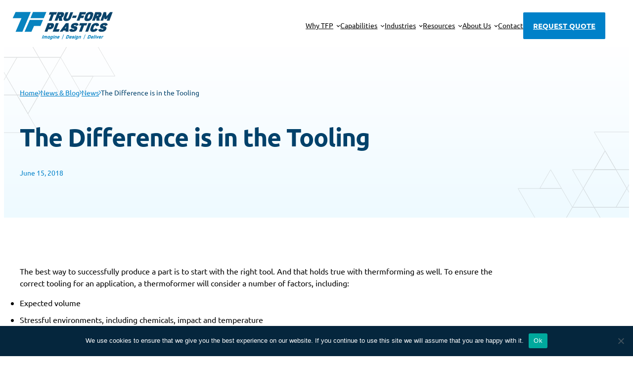

--- FILE ---
content_type: text/html; charset=UTF-8
request_url: https://tru-formplastics.com/blog/the-difference-is-in-the-tooling/
body_size: 34452
content:
<!DOCTYPE html>
<html lang="en-US">
<head><meta charset="UTF-8" /><script>if(navigator.userAgent.match(/MSIE|Internet Explorer/i)||navigator.userAgent.match(/Trident\/7\..*?rv:11/i)){var href=document.location.href;if(!href.match(/[?&]nowprocket/)){if(href.indexOf("?")==-1){if(href.indexOf("#")==-1){document.location.href=href+"?nowprocket=1"}else{document.location.href=href.replace("#","?nowprocket=1#")}}else{if(href.indexOf("#")==-1){document.location.href=href+"&nowprocket=1"}else{document.location.href=href.replace("#","&nowprocket=1#")}}}}</script><script>(()=>{class RocketLazyLoadScripts{constructor(){this.v="2.0.4",this.userEvents=["keydown","keyup","mousedown","mouseup","mousemove","mouseover","mouseout","touchmove","touchstart","touchend","touchcancel","wheel","click","dblclick","input"],this.attributeEvents=["onblur","onclick","oncontextmenu","ondblclick","onfocus","onmousedown","onmouseenter","onmouseleave","onmousemove","onmouseout","onmouseover","onmouseup","onmousewheel","onscroll","onsubmit"]}async t(){this.i(),this.o(),/iP(ad|hone)/.test(navigator.userAgent)&&this.h(),this.u(),this.l(this),this.m(),this.k(this),this.p(this),this._(),await Promise.all([this.R(),this.L()]),this.lastBreath=Date.now(),this.S(this),this.P(),this.D(),this.O(),this.M(),await this.C(this.delayedScripts.normal),await this.C(this.delayedScripts.defer),await this.C(this.delayedScripts.async),await this.T(),await this.F(),await this.j(),await this.A(),window.dispatchEvent(new Event("rocket-allScriptsLoaded")),this.everythingLoaded=!0,this.lastTouchEnd&&await new Promise(t=>setTimeout(t,500-Date.now()+this.lastTouchEnd)),this.I(),this.H(),this.U(),this.W()}i(){this.CSPIssue=sessionStorage.getItem("rocketCSPIssue"),document.addEventListener("securitypolicyviolation",t=>{this.CSPIssue||"script-src-elem"!==t.violatedDirective||"data"!==t.blockedURI||(this.CSPIssue=!0,sessionStorage.setItem("rocketCSPIssue",!0))},{isRocket:!0})}o(){window.addEventListener("pageshow",t=>{this.persisted=t.persisted,this.realWindowLoadedFired=!0},{isRocket:!0}),window.addEventListener("pagehide",()=>{this.onFirstUserAction=null},{isRocket:!0})}h(){let t;function e(e){t=e}window.addEventListener("touchstart",e,{isRocket:!0}),window.addEventListener("touchend",function i(o){o.changedTouches[0]&&t.changedTouches[0]&&Math.abs(o.changedTouches[0].pageX-t.changedTouches[0].pageX)<10&&Math.abs(o.changedTouches[0].pageY-t.changedTouches[0].pageY)<10&&o.timeStamp-t.timeStamp<200&&(window.removeEventListener("touchstart",e,{isRocket:!0}),window.removeEventListener("touchend",i,{isRocket:!0}),"INPUT"===o.target.tagName&&"text"===o.target.type||(o.target.dispatchEvent(new TouchEvent("touchend",{target:o.target,bubbles:!0})),o.target.dispatchEvent(new MouseEvent("mouseover",{target:o.target,bubbles:!0})),o.target.dispatchEvent(new PointerEvent("click",{target:o.target,bubbles:!0,cancelable:!0,detail:1,clientX:o.changedTouches[0].clientX,clientY:o.changedTouches[0].clientY})),event.preventDefault()))},{isRocket:!0})}q(t){this.userActionTriggered||("mousemove"!==t.type||this.firstMousemoveIgnored?"keyup"===t.type||"mouseover"===t.type||"mouseout"===t.type||(this.userActionTriggered=!0,this.onFirstUserAction&&this.onFirstUserAction()):this.firstMousemoveIgnored=!0),"click"===t.type&&t.preventDefault(),t.stopPropagation(),t.stopImmediatePropagation(),"touchstart"===this.lastEvent&&"touchend"===t.type&&(this.lastTouchEnd=Date.now()),"click"===t.type&&(this.lastTouchEnd=0),this.lastEvent=t.type,t.composedPath&&t.composedPath()[0].getRootNode()instanceof ShadowRoot&&(t.rocketTarget=t.composedPath()[0]),this.savedUserEvents.push(t)}u(){this.savedUserEvents=[],this.userEventHandler=this.q.bind(this),this.userEvents.forEach(t=>window.addEventListener(t,this.userEventHandler,{passive:!1,isRocket:!0})),document.addEventListener("visibilitychange",this.userEventHandler,{isRocket:!0})}U(){this.userEvents.forEach(t=>window.removeEventListener(t,this.userEventHandler,{passive:!1,isRocket:!0})),document.removeEventListener("visibilitychange",this.userEventHandler,{isRocket:!0}),this.savedUserEvents.forEach(t=>{(t.rocketTarget||t.target).dispatchEvent(new window[t.constructor.name](t.type,t))})}m(){const t="return false",e=Array.from(this.attributeEvents,t=>"data-rocket-"+t),i="["+this.attributeEvents.join("],[")+"]",o="[data-rocket-"+this.attributeEvents.join("],[data-rocket-")+"]",s=(e,i,o)=>{o&&o!==t&&(e.setAttribute("data-rocket-"+i,o),e["rocket"+i]=new Function("event",o),e.setAttribute(i,t))};new MutationObserver(t=>{for(const n of t)"attributes"===n.type&&(n.attributeName.startsWith("data-rocket-")||this.everythingLoaded?n.attributeName.startsWith("data-rocket-")&&this.everythingLoaded&&this.N(n.target,n.attributeName.substring(12)):s(n.target,n.attributeName,n.target.getAttribute(n.attributeName))),"childList"===n.type&&n.addedNodes.forEach(t=>{if(t.nodeType===Node.ELEMENT_NODE)if(this.everythingLoaded)for(const i of[t,...t.querySelectorAll(o)])for(const t of i.getAttributeNames())e.includes(t)&&this.N(i,t.substring(12));else for(const e of[t,...t.querySelectorAll(i)])for(const t of e.getAttributeNames())this.attributeEvents.includes(t)&&s(e,t,e.getAttribute(t))})}).observe(document,{subtree:!0,childList:!0,attributeFilter:[...this.attributeEvents,...e]})}I(){this.attributeEvents.forEach(t=>{document.querySelectorAll("[data-rocket-"+t+"]").forEach(e=>{this.N(e,t)})})}N(t,e){const i=t.getAttribute("data-rocket-"+e);i&&(t.setAttribute(e,i),t.removeAttribute("data-rocket-"+e))}k(t){Object.defineProperty(HTMLElement.prototype,"onclick",{get(){return this.rocketonclick||null},set(e){this.rocketonclick=e,this.setAttribute(t.everythingLoaded?"onclick":"data-rocket-onclick","this.rocketonclick(event)")}})}S(t){function e(e,i){let o=e[i];e[i]=null,Object.defineProperty(e,i,{get:()=>o,set(s){t.everythingLoaded?o=s:e["rocket"+i]=o=s}})}e(document,"onreadystatechange"),e(window,"onload"),e(window,"onpageshow");try{Object.defineProperty(document,"readyState",{get:()=>t.rocketReadyState,set(e){t.rocketReadyState=e},configurable:!0}),document.readyState="loading"}catch(t){console.log("WPRocket DJE readyState conflict, bypassing")}}l(t){this.originalAddEventListener=EventTarget.prototype.addEventListener,this.originalRemoveEventListener=EventTarget.prototype.removeEventListener,this.savedEventListeners=[],EventTarget.prototype.addEventListener=function(e,i,o){o&&o.isRocket||!t.B(e,this)&&!t.userEvents.includes(e)||t.B(e,this)&&!t.userActionTriggered||e.startsWith("rocket-")||t.everythingLoaded?t.originalAddEventListener.call(this,e,i,o):(t.savedEventListeners.push({target:this,remove:!1,type:e,func:i,options:o}),"mouseenter"!==e&&"mouseleave"!==e||t.originalAddEventListener.call(this,e,t.savedUserEvents.push,o))},EventTarget.prototype.removeEventListener=function(e,i,o){o&&o.isRocket||!t.B(e,this)&&!t.userEvents.includes(e)||t.B(e,this)&&!t.userActionTriggered||e.startsWith("rocket-")||t.everythingLoaded?t.originalRemoveEventListener.call(this,e,i,o):t.savedEventListeners.push({target:this,remove:!0,type:e,func:i,options:o})}}J(t,e){this.savedEventListeners=this.savedEventListeners.filter(i=>{let o=i.type,s=i.target||window;return e!==o||t!==s||(this.B(o,s)&&(i.type="rocket-"+o),this.$(i),!1)})}H(){EventTarget.prototype.addEventListener=this.originalAddEventListener,EventTarget.prototype.removeEventListener=this.originalRemoveEventListener,this.savedEventListeners.forEach(t=>this.$(t))}$(t){t.remove?this.originalRemoveEventListener.call(t.target,t.type,t.func,t.options):this.originalAddEventListener.call(t.target,t.type,t.func,t.options)}p(t){let e;function i(e){return t.everythingLoaded?e:e.split(" ").map(t=>"load"===t||t.startsWith("load.")?"rocket-jquery-load":t).join(" ")}function o(o){function s(e){const s=o.fn[e];o.fn[e]=o.fn.init.prototype[e]=function(){return this[0]===window&&t.userActionTriggered&&("string"==typeof arguments[0]||arguments[0]instanceof String?arguments[0]=i(arguments[0]):"object"==typeof arguments[0]&&Object.keys(arguments[0]).forEach(t=>{const e=arguments[0][t];delete arguments[0][t],arguments[0][i(t)]=e})),s.apply(this,arguments),this}}if(o&&o.fn&&!t.allJQueries.includes(o)){const e={DOMContentLoaded:[],"rocket-DOMContentLoaded":[]};for(const t in e)document.addEventListener(t,()=>{e[t].forEach(t=>t())},{isRocket:!0});o.fn.ready=o.fn.init.prototype.ready=function(i){function s(){parseInt(o.fn.jquery)>2?setTimeout(()=>i.bind(document)(o)):i.bind(document)(o)}return"function"==typeof i&&(t.realDomReadyFired?!t.userActionTriggered||t.fauxDomReadyFired?s():e["rocket-DOMContentLoaded"].push(s):e.DOMContentLoaded.push(s)),o([])},s("on"),s("one"),s("off"),t.allJQueries.push(o)}e=o}t.allJQueries=[],o(window.jQuery),Object.defineProperty(window,"jQuery",{get:()=>e,set(t){o(t)}})}P(){const t=new Map;document.write=document.writeln=function(e){const i=document.currentScript,o=document.createRange(),s=i.parentElement;let n=t.get(i);void 0===n&&(n=i.nextSibling,t.set(i,n));const c=document.createDocumentFragment();o.setStart(c,0),c.appendChild(o.createContextualFragment(e)),s.insertBefore(c,n)}}async R(){return new Promise(t=>{this.userActionTriggered?t():this.onFirstUserAction=t})}async L(){return new Promise(t=>{document.addEventListener("DOMContentLoaded",()=>{this.realDomReadyFired=!0,t()},{isRocket:!0})})}async j(){return this.realWindowLoadedFired?Promise.resolve():new Promise(t=>{window.addEventListener("load",t,{isRocket:!0})})}M(){this.pendingScripts=[];this.scriptsMutationObserver=new MutationObserver(t=>{for(const e of t)e.addedNodes.forEach(t=>{"SCRIPT"!==t.tagName||t.noModule||t.isWPRocket||this.pendingScripts.push({script:t,promise:new Promise(e=>{const i=()=>{const i=this.pendingScripts.findIndex(e=>e.script===t);i>=0&&this.pendingScripts.splice(i,1),e()};t.addEventListener("load",i,{isRocket:!0}),t.addEventListener("error",i,{isRocket:!0}),setTimeout(i,1e3)})})})}),this.scriptsMutationObserver.observe(document,{childList:!0,subtree:!0})}async F(){await this.X(),this.pendingScripts.length?(await this.pendingScripts[0].promise,await this.F()):this.scriptsMutationObserver.disconnect()}D(){this.delayedScripts={normal:[],async:[],defer:[]},document.querySelectorAll("script[type$=rocketlazyloadscript]").forEach(t=>{t.hasAttribute("data-rocket-src")?t.hasAttribute("async")&&!1!==t.async?this.delayedScripts.async.push(t):t.hasAttribute("defer")&&!1!==t.defer||"module"===t.getAttribute("data-rocket-type")?this.delayedScripts.defer.push(t):this.delayedScripts.normal.push(t):this.delayedScripts.normal.push(t)})}async _(){await this.L();let t=[];document.querySelectorAll("script[type$=rocketlazyloadscript][data-rocket-src]").forEach(e=>{let i=e.getAttribute("data-rocket-src");if(i&&!i.startsWith("data:")){i.startsWith("//")&&(i=location.protocol+i);try{const o=new URL(i).origin;o!==location.origin&&t.push({src:o,crossOrigin:e.crossOrigin||"module"===e.getAttribute("data-rocket-type")})}catch(t){}}}),t=[...new Map(t.map(t=>[JSON.stringify(t),t])).values()],this.Y(t,"preconnect")}async G(t){if(await this.K(),!0!==t.noModule||!("noModule"in HTMLScriptElement.prototype))return new Promise(e=>{let i;function o(){(i||t).setAttribute("data-rocket-status","executed"),e()}try{if(navigator.userAgent.includes("Firefox/")||""===navigator.vendor||this.CSPIssue)i=document.createElement("script"),[...t.attributes].forEach(t=>{let e=t.nodeName;"type"!==e&&("data-rocket-type"===e&&(e="type"),"data-rocket-src"===e&&(e="src"),i.setAttribute(e,t.nodeValue))}),t.text&&(i.text=t.text),t.nonce&&(i.nonce=t.nonce),i.hasAttribute("src")?(i.addEventListener("load",o,{isRocket:!0}),i.addEventListener("error",()=>{i.setAttribute("data-rocket-status","failed-network"),e()},{isRocket:!0}),setTimeout(()=>{i.isConnected||e()},1)):(i.text=t.text,o()),i.isWPRocket=!0,t.parentNode.replaceChild(i,t);else{const i=t.getAttribute("data-rocket-type"),s=t.getAttribute("data-rocket-src");i?(t.type=i,t.removeAttribute("data-rocket-type")):t.removeAttribute("type"),t.addEventListener("load",o,{isRocket:!0}),t.addEventListener("error",i=>{this.CSPIssue&&i.target.src.startsWith("data:")?(console.log("WPRocket: CSP fallback activated"),t.removeAttribute("src"),this.G(t).then(e)):(t.setAttribute("data-rocket-status","failed-network"),e())},{isRocket:!0}),s?(t.fetchPriority="high",t.removeAttribute("data-rocket-src"),t.src=s):t.src="data:text/javascript;base64,"+window.btoa(unescape(encodeURIComponent(t.text)))}}catch(i){t.setAttribute("data-rocket-status","failed-transform"),e()}});t.setAttribute("data-rocket-status","skipped")}async C(t){const e=t.shift();return e?(e.isConnected&&await this.G(e),this.C(t)):Promise.resolve()}O(){this.Y([...this.delayedScripts.normal,...this.delayedScripts.defer,...this.delayedScripts.async],"preload")}Y(t,e){this.trash=this.trash||[];let i=!0;var o=document.createDocumentFragment();t.forEach(t=>{const s=t.getAttribute&&t.getAttribute("data-rocket-src")||t.src;if(s&&!s.startsWith("data:")){const n=document.createElement("link");n.href=s,n.rel=e,"preconnect"!==e&&(n.as="script",n.fetchPriority=i?"high":"low"),t.getAttribute&&"module"===t.getAttribute("data-rocket-type")&&(n.crossOrigin=!0),t.crossOrigin&&(n.crossOrigin=t.crossOrigin),t.integrity&&(n.integrity=t.integrity),t.nonce&&(n.nonce=t.nonce),o.appendChild(n),this.trash.push(n),i=!1}}),document.head.appendChild(o)}W(){this.trash.forEach(t=>t.remove())}async T(){try{document.readyState="interactive"}catch(t){}this.fauxDomReadyFired=!0;try{await this.K(),this.J(document,"readystatechange"),document.dispatchEvent(new Event("rocket-readystatechange")),await this.K(),document.rocketonreadystatechange&&document.rocketonreadystatechange(),await this.K(),this.J(document,"DOMContentLoaded"),document.dispatchEvent(new Event("rocket-DOMContentLoaded")),await this.K(),this.J(window,"DOMContentLoaded"),window.dispatchEvent(new Event("rocket-DOMContentLoaded"))}catch(t){console.error(t)}}async A(){try{document.readyState="complete"}catch(t){}try{await this.K(),this.J(document,"readystatechange"),document.dispatchEvent(new Event("rocket-readystatechange")),await this.K(),document.rocketonreadystatechange&&document.rocketonreadystatechange(),await this.K(),this.J(window,"load"),window.dispatchEvent(new Event("rocket-load")),await this.K(),window.rocketonload&&window.rocketonload(),await this.K(),this.allJQueries.forEach(t=>t(window).trigger("rocket-jquery-load")),await this.K(),this.J(window,"pageshow");const t=new Event("rocket-pageshow");t.persisted=this.persisted,window.dispatchEvent(t),await this.K(),window.rocketonpageshow&&window.rocketonpageshow({persisted:this.persisted})}catch(t){console.error(t)}}async K(){Date.now()-this.lastBreath>45&&(await this.X(),this.lastBreath=Date.now())}async X(){return document.hidden?new Promise(t=>setTimeout(t)):new Promise(t=>requestAnimationFrame(t))}B(t,e){return e===document&&"readystatechange"===t||(e===document&&"DOMContentLoaded"===t||(e===window&&"DOMContentLoaded"===t||(e===window&&"load"===t||e===window&&"pageshow"===t)))}static run(){(new RocketLazyLoadScripts).t()}}RocketLazyLoadScripts.run()})();</script>
	
	<meta name="viewport" content="width=device-width, initial-scale=1" />
<meta name='robots' content='index, follow, max-image-preview:large, max-snippet:-1, max-video-preview:-1' />
<!-- Google tag (gtag.js) consent mode dataLayer added by Site Kit -->
<script id="google_gtagjs-js-consent-mode-data-layer">
window.dataLayer = window.dataLayer || [];function gtag(){dataLayer.push(arguments);}
gtag('consent', 'default', {"ad_personalization":"denied","ad_storage":"denied","ad_user_data":"denied","analytics_storage":"denied","functionality_storage":"denied","security_storage":"denied","personalization_storage":"denied","region":["AT","BE","BG","CH","CY","CZ","DE","DK","EE","ES","FI","FR","GB","GR","HR","HU","IE","IS","IT","LI","LT","LU","LV","MT","NL","NO","PL","PT","RO","SE","SI","SK"],"wait_for_update":500});
window._googlesitekitConsentCategoryMap = {"statistics":["analytics_storage"],"marketing":["ad_storage","ad_user_data","ad_personalization"],"functional":["functionality_storage","security_storage"],"preferences":["personalization_storage"]};
window._googlesitekitConsents = {"ad_personalization":"denied","ad_storage":"denied","ad_user_data":"denied","analytics_storage":"denied","functionality_storage":"denied","security_storage":"denied","personalization_storage":"denied","region":["AT","BE","BG","CH","CY","CZ","DE","DK","EE","ES","FI","FR","GB","GR","HR","HU","IE","IS","IT","LI","LT","LU","LV","MT","NL","NO","PL","PT","RO","SE","SI","SK"],"wait_for_update":500};
</script>
<!-- End Google tag (gtag.js) consent mode dataLayer added by Site Kit -->

	<!-- This site is optimized with the Yoast SEO plugin v26.7 - https://yoast.com/wordpress/plugins/seo/ -->
	<link rel="canonical" href="https://tru-formplastics.com/blog/the-difference-is-in-the-tooling/" />
	<meta property="og:locale" content="en_US" />
	<meta property="og:type" content="article" />
	<meta property="og:title" content="The Difference is in the Tooling - Tru-Form Plastics" />
	<meta property="og:description" content="The best way to successfully produce a part is to start with the right tool. And that holds true with thermforming as well. To ensure the correct tooling for an..." />
	<meta property="og:url" content="https://tru-formplastics.com/blog/the-difference-is-in-the-tooling/" />
	<meta property="og:site_name" content="Tru-Form Plastics" />
	<meta property="article:published_time" content="2018-06-15T17:10:28+00:00" />
	<meta property="article:modified_time" content="2019-03-27T17:11:30+00:00" />
	<meta name="author" content="Tomas Lima" />
	<meta name="twitter:card" content="summary_large_image" />
	<meta name="twitter:label1" content="Written by" />
	<meta name="twitter:data1" content="Tomas Lima" />
	<meta name="twitter:label2" content="Est. reading time" />
	<meta name="twitter:data2" content="1 minute" />
	<script type="application/ld+json" class="yoast-schema-graph">{"@context":"https://schema.org","@graph":[{"@type":"Article","@id":"https://tru-formplastics.com/blog/the-difference-is-in-the-tooling/#article","isPartOf":{"@id":"https://tru-formplastics.com/blog/the-difference-is-in-the-tooling/"},"author":{"name":"Tomas Lima","@id":"https://tru-formplastics.com/#/schema/person/729527115ab0451a66323b8946cfed4b"},"headline":"The Difference is in the Tooling","datePublished":"2018-06-15T17:10:28+00:00","dateModified":"2019-03-27T17:11:30+00:00","mainEntityOfPage":{"@id":"https://tru-formplastics.com/blog/the-difference-is-in-the-tooling/"},"wordCount":152,"publisher":{"@id":"https://tru-formplastics.com/#organization"},"articleSection":["News"],"inLanguage":"en-US"},{"@type":"WebPage","@id":"https://tru-formplastics.com/blog/the-difference-is-in-the-tooling/","url":"https://tru-formplastics.com/blog/the-difference-is-in-the-tooling/","name":"The Difference is in the Tooling - Tru-Form Plastics","isPartOf":{"@id":"https://tru-formplastics.com/#website"},"datePublished":"2018-06-15T17:10:28+00:00","dateModified":"2019-03-27T17:11:30+00:00","breadcrumb":{"@id":"https://tru-formplastics.com/blog/the-difference-is-in-the-tooling/#breadcrumb"},"inLanguage":"en-US","potentialAction":[{"@type":"ReadAction","target":["https://tru-formplastics.com/blog/the-difference-is-in-the-tooling/"]}]},{"@type":"BreadcrumbList","@id":"https://tru-formplastics.com/blog/the-difference-is-in-the-tooling/#breadcrumb","itemListElement":[{"@type":"ListItem","position":1,"name":"Home","item":"https://tru-formplastics.com/"},{"@type":"ListItem","position":2,"name":"News &#038; Blog","item":"https://tru-formplastics.com/blog/"},{"@type":"ListItem","position":3,"name":"News","item":"https://tru-formplastics.com/blog/category/news/"},{"@type":"ListItem","position":4,"name":"The Difference is in the Tooling"}]},{"@type":"WebSite","@id":"https://tru-formplastics.com/#website","url":"https://tru-formplastics.com/","name":"Tru-Form Plastics","description":"Custom Thermoforming Solutions","publisher":{"@id":"https://tru-formplastics.com/#organization"},"potentialAction":[{"@type":"SearchAction","target":{"@type":"EntryPoint","urlTemplate":"https://tru-formplastics.com/?s={search_term_string}"},"query-input":{"@type":"PropertyValueSpecification","valueRequired":true,"valueName":"search_term_string"}}],"inLanguage":"en-US"},{"@type":"Organization","@id":"https://tru-formplastics.com/#organization","name":"Tru-Form Plastics","url":"https://tru-formplastics.com/","logo":{"@type":"ImageObject","inLanguage":"en-US","@id":"https://tru-formplastics.com/#/schema/logo/image/","url":"https://tru-formplastics.com/wp-content/uploads/2020/06/tfp-logo-2020-1.svg","contentUrl":"https://tru-formplastics.com/wp-content/uploads/2020/06/tfp-logo-2020-1.svg","width":300,"height":82,"caption":"Tru-Form Plastics"},"image":{"@id":"https://tru-formplastics.com/#/schema/logo/image/"}},{"@type":"Person","@id":"https://tru-formplastics.com/#/schema/person/729527115ab0451a66323b8946cfed4b","name":"Tomas Lima"}]}</script>
	<!-- / Yoast SEO plugin. -->


<title>The Difference is in the Tooling - Tru-Form Plastics</title>
<link rel='dns-prefetch' href='//www.googletagmanager.com' />
<link rel="alternate" type="application/rss+xml" title="Tru-Form Plastics &raquo; Feed" href="https://tru-formplastics.com/feed/" />
<link rel="alternate" type="application/rss+xml" title="Tru-Form Plastics &raquo; Comments Feed" href="https://tru-formplastics.com/comments/feed/" />
<link rel="alternate" title="oEmbed (JSON)" type="application/json+oembed" href="https://tru-formplastics.com/wp-json/oembed/1.0/embed?url=https%3A%2F%2Ftru-formplastics.com%2Fblog%2Fthe-difference-is-in-the-tooling%2F" />
<link rel="alternate" title="oEmbed (XML)" type="text/xml+oembed" href="https://tru-formplastics.com/wp-json/oembed/1.0/embed?url=https%3A%2F%2Ftru-formplastics.com%2Fblog%2Fthe-difference-is-in-the-tooling%2F&#038;format=xml" />
<style id='wp-img-auto-sizes-contain-inline-css'>
img:is([sizes=auto i],[sizes^="auto," i]){contain-intrinsic-size:3000px 1500px}
/*# sourceURL=wp-img-auto-sizes-contain-inline-css */
</style>
<style id='wp-block-site-logo-inline-css'>
.wp-block-site-logo{box-sizing:border-box;line-height:0}.wp-block-site-logo a{display:inline-block;line-height:0}.wp-block-site-logo.is-default-size img{height:auto;width:120px}.wp-block-site-logo img{height:auto;max-width:100%}.wp-block-site-logo a,.wp-block-site-logo img{border-radius:inherit}.wp-block-site-logo.aligncenter{margin-left:auto;margin-right:auto;text-align:center}:root :where(.wp-block-site-logo.is-style-rounded){border-radius:9999px}
/*# sourceURL=https://tru-formplastics.com/wp-includes/blocks/site-logo/style.min.css */
</style>
<style id='wp-block-navigation-link-inline-css'>
.wp-block-navigation .wp-block-navigation-item__label{overflow-wrap:break-word}.wp-block-navigation .wp-block-navigation-item__description{display:none}.link-ui-tools{outline:1px solid #f0f0f0;padding:8px}.link-ui-block-inserter{padding-top:8px}.link-ui-block-inserter__back{margin-left:8px;text-transform:uppercase}
/*# sourceURL=https://tru-formplastics.com/wp-includes/blocks/navigation-link/style.min.css */
</style>
<link rel='stylesheet' id='wp-block-navigation-css' href='https://tru-formplastics.com/wp-includes/blocks/navigation/style.min.css?ver=6.9' media='all' />
<style id='tdc-block-core-navigation-inline-css'>
/* Navigation
--------------------------------------------- */

header.site-header .wp-block-site-logo { max-width: 70%; z-index: 999999; }
header.site-header .wp-block-site-logo svg, header.site-header .wp-block-site-logo img { max-width: 100%; height: auto; }

/* .wp-block-page-list,
.wp-block-navigation__container {
	gap: 5px 25px;
}
@media (min-width: 1140px){
	.wp-block-page-list,
	.wp-block-navigation__container {
		gap: 5px 50px;
	}
} */

.editor-styles-wrapper .wp-block-navigation__container > .wp-element-button {
	padding: 0;
}

/* body.header-sticky header.site-header .wp-block-group:last-child { transition: all 0.3s ease-in-out }
body.header-sticky:not(.first-block-not-cover) header.site-header:not(.is-scrolling) > .wp-block-group:last-child { background: transparent !important }
body.single-post.header-sticky header.site-header:not(.is-scrolling) > .wp-block-group:last-child { background: var(--wp--preset--color--primary) !important }
body.single-team.header-sticky header.site-header:not(.is-scrolling) > .wp-block-group:last-child { background: var(--wp--preset--color--primary) !important }
body.header-sticky header.site-header:not(.is-scrolling) { border-bottom: 1px solid rgba(255,255,255,0.3) }
body.header-sticky header.site-header.is-scrolling { box-shadow: 0 0 6px rgba(0,0,0,0.2); } */

header.site-header .wp-block-navigation .wp-block-navigation__container > .wp-block-navigation-item[class*="is-style-"] .wp-block-navigation-item__content {
	color: var(--wp--preset--color--white) !important;
	font-size: 15px !important;
	font-weight: 700 !important;
	line-height: 1.6 !important; /* 160% */
	text-transform: uppercase !important;
	border-radius: 2px !important;
	padding: 15px 20px !important;
}


/* Mobile Navigation
--------------------------------------------- */

@media (max-width: 959px){
	header.site-header .wp-block-site-logo { max-width: 162px; }

	/* Mobile menu open and close button */
	.wp-block-navigation__responsive-container-close,
	.wp-block-navigation__responsive-container-open {
		padding: 0;
		border-radius: 0;
		background: transparent;
		color: var(--wp--preset--color--medium-grey);
	}
	.wp-block-navigation__responsive-container-close {
		right: var(--wp--preset--spacing--small);
	}
	.wp-block-navigation__responsive-container-close svg, .wp-block-navigation__responsive-container-open svg { width: 36px; height: 36px; }
	
	/* Default styles for main mobile nav container */		
	.wp-block-navigation__responsive-container.is-menu-open.has-modal-open {
		padding: var(--wp--preset--spacing--small) 0 var(--wp--preset--spacing--large) 0;
	}
	.wp-block-navigation__responsive-container.is-menu-open.has-modal-open .wp-block-navigation__container {
		width: 100%;
		gap: 1em !important;
	}
	.wp-block-navigation__responsive-container.is-menu-open.has-modal-open .wp-block-navigation__responsive-container-content {
		font-size: var(--wp--preset--font-size--large);
		padding: calc(3rem + 24px) var(--wp--preset--spacing--small) var(--wp--preset--spacing--small);
	}
	
	/* Set default show/hide of mobile nav items */
	.wp-block-navigation__responsive-container:not(.hidden-by-default):not(.is-menu-open) {
			background-color: inherit;
			display: block;
			position: relative;
			width: 100%;
			z-index: auto;
	}	
	.wp-block-navigation__responsive-container:not(.hidden-by-default):not(.is-menu-open) { display: none; }
	
	/* Mobile menu primary nav */
	.wp-block-navigation__responsive-container.is-menu-open.has-modal-open .wp-block-navigation__container { gap: 0 !important; }
	.wp-block-navigation__responsive-container.is-menu-open.has-modal-open .wp-block-navigation__container > li {
		width: 100%;
		padding: 0 0;
		position: relative;
		border-bottom: 1px solid rgba(152, 153, 155, 0.25);
	}
	.wp-block-navigation__responsive-container.is-menu-open.has-modal-open .wp-block-navigation__container .wp-block-navigation-item__content:not(.wp-element-button) {
		width: 100%;
		padding: 15px 5px !important;
		line-height: 1.4;
		font-size: 18px;
		text-transform: uppercase !important;
	}
	.wp-block-navigation__responsive-container.is-menu-open.has-modal-open .wp-block-navigation__container .wp-block-navigation-item__content.wp-element-button {
		/* margin-top: var(--wp--preset--spacing--medium); */
		width: 100%;
		text-align: center;
		font-size: 18px;
		/* color: var(--wp--preset--color--white); /* uncomment this line to change button text color */
		padding: var(--wp--preset--spacing--small) var(--wp--preset--spacing--medium) !important;
	}

	/* Mobile CTA Button Styles */
	.wp-block-navigation__responsive-container.is-menu-open .wp-block-navigation__container > .wp-block-navigation-item[class*="is-style-"] {
		width: calc(100% + (var(--wp--preset--spacing--small) * 2));
    margin-left: calc(var(--wp--preset--spacing--small) * -1);
    margin-right: calc(var(--wp--preset--spacing--small) * -1);
    /* position: fixed;
    bottom: 0;
    left: 0; */
	}
	.wp-block-navigation__responsive-container.is-menu-open .wp-block-navigation__container > .wp-block-navigation-item[class*="is-style-"] .wp-block-navigation-item__content {
		border-radius: 0 !important;
	}


	/* Mobile menu subnav styles */
	.wp-block-navigation__responsive-container.is-menu-open .wp-block-navigation__responsive-container-content .has-child .wp-block-navigation__submenu-container {
		height: 0;
		opacity: 0;
		padding: 0;
		overflow: hidden;
	}	
	.wp-block-navigation__responsive-container.is-menu-open .wp-block-navigation__responsive-container-content .has-child .wp-block-navigation__submenu-icon[aria-expanded="true"] + .wp-block-navigation__submenu-container {
		height: auto;
		gap: 0 !important;
		opacity: 1;
		border-radius: 0;
		margin: 0;
		padding: 10px 20px;
		font-size: 16px;
		background: var(--wp--preset--color--secondary) !important;
		color: var(--wp--preset--color--white) !important;
		border-top: 2px solid var(--wp--preset--color--primary) !important;
		width: 100% !important;
		box-shadow: none !important;
	}
	.wp-block-navigation__responsive-container.is-menu-open .wp-block-navigation__responsive-container-content .has-child .wp-block-navigation__submenu-container .wp-block-navigation-item__content:not(.wp-element-button) {
		padding: 5px 0 !important;
		font-size: 16px;
		line-height: 1.4;
		text-transform: none !important;
	}
	.wp-block-navigation__responsive-container .wp-block-navigation__responsive-container-content .wp-block-navigation-submenu .wp-block-navigation__submenu-icon {
			position: absolute;
			top: 12px;
			right: 0;
			width: 40px;
			height: 36px;
			padding: 10px;
			display: block;
			margin: 0;
			line-height: 1;
			z-index: 1;
	}	
	.wp-block-navigation__responsive-container .wp-block-navigation__responsive-container-content .wp-block-navigation-submenu .wp-block-navigation__submenu-icon svg {
			stroke: currentColor;
			margin: 0;
			max-width: 100%;
			max-height: 100%;
	}
	.wp-block-navigation__responsive-container .wp-block-navigation__responsive-container-content .wp-block-navigation-submenu .wp-block-navigation__submenu-icon[aria-expanded="true"] svg {
		transform: rotate(180deg);
	}	
}

@media (min-width: 600px){
	.wp-block-navigation__responsive-container-open:not(.always-shown) { display: flex; }
}

@media (min-width: 960px){
	.wp-block-navigation__responsive-container-open:not(.always-shown) { display: none; }
	header.site-header .wp-block-site-logo { max-width: 18%; z-index: 999999; }
	header.site-header .wp-block-navigation { gap: clamp(var(--wp--preset--spacing--small), 2.2vw, var(--wp--preset--spacing--medium)) !important; }

	/* main nav desktop styles */
	header .wp-block-navigation .wp-block-navigation__responsive-container-content > ul.wp-block-navigation__container > li.wp-block-navigation-item:not([class*="is-style-"]) {
		padding: 33px 0;
	}
	header .wp-block-navigation .has-child .wp-block-navigation__submenu-container > .wp-block-navigation-item:not([class*="is-style-"]) > .wp-block-navigation-item__content { transition: all 0.3s ease-in-out; }
	header .wp-block-navigation .has-child .wp-block-navigation__submenu-container > .wp-block-navigation-item:not([class*="is-style-"]) > .wp-block-navigation-item__content:hover { 
		background: var(--wp--preset--color--primary); 
		color: var(--wp--preset--color--white); 
	}
	/* header .wp-block-navigation .wp-block-navigation__container > .wp-block-navigation-item:not([class*="is-style-"]) .wp-block-navigation-item__content:after {
		content: "";
		width: 0;
		height: 2px;
		background: var(--wp--preset--color--primary);
		position: absolute;
		bottom: 6px;
		left: 0;
		right: 0;
		margin: auto;
		transform: translateX(-1px);
		transition: all 0.2s ease-in-out;
	}
	header .wp-block-navigation .wp-block-navigation__container > .wp-block-navigation-item:hover > .wp-block-navigation-item__content:after {
		width: calc(100% + 2px);
	} */
	header .wp-block-navigation .wp-block-navigation-item .wp-block-navigation-item__content:hover { text-decoration: none; }
	
	/* main nav subnav */
	header .wp-block-navigation .wp-block-navigation__submenu-icon { margin-left: 6px; }
	header .wp-block-navigation .wp-block-navigation__submenu-icon svg { stroke: currentColor }
	
	header .wp-block-navigation .wp-block-navigation__submenu-container {
		border: none !important;
		min-width: 170px !important;
		margin-left: -20px;
		padding: 10px 0 13px;
		border-top: 2px solid var(--wp--preset--color--primary) !important;
		background-color: var(--wp--preset--color--secondary) !important;
		color: var(--wp--preset--color--white) !important;
	}
	header .wp-block-navigation .wp-block-navigation-item.wide-sub-nav .wp-block-navigation__submenu-container {
		min-width: 220px !important;
	}
	header .wp-block-navigation .wp-block-navigation__submenu-container a {
		padding: 2px 20px !important;
		font-size: 13px;
		line-height: 24px;
	}
	
	header .wp-block-navigation .wp-block-navigation__submenu-container .wp-block-navigation__submenu-container {
		margin-left: -5px;
		margin-top: calc(var(--wp--preset--spacing--small) * -1);
	}
}


@media (min-width: 1032px){
	header.site-header .wp-block-site-logo { max-width: 22%; z-index: 999999; }
	header.site-header .wp-block-navigation { gap: clamp(var(--wp--preset--spacing--small), 2.5vw, var(--wp--preset--spacing--medium)) !important; }
}
@media (min-width: 1140px){
	header.site-header .wp-block-navigation { gap: clamp(var(--wp--preset--spacing--small), 3vw, var(--wp--preset--spacing--medium)) !important; }
}
/*# sourceURL=https://tru-formplastics.com/wp-content/themes/thedevcave-child/blocks/styles/core-navigation.css */
</style>
<style id='wp-block-group-inline-css'>
.wp-block-group{box-sizing:border-box}:where(.wp-block-group.wp-block-group-is-layout-constrained){position:relative}
/*# sourceURL=https://tru-formplastics.com/wp-includes/blocks/group/style.min.css */
</style>
<style id='wp-block-group-theme-inline-css'>
:where(.wp-block-group.has-background){padding:1.25em 2.375em}
/*# sourceURL=https://tru-formplastics.com/wp-includes/blocks/group/theme.min.css */
</style>
<style id='tdc-block-core-group-inline-css'>
/* Group styles
--------------------------------------------- */

.wp-block-group.is-position-sticky, .wp-block-group.is-style-sticky {
	position: sticky;
	top: calc(0px + var(--wp-admin--admin-bar--height,0px) + var(--sticky-header-offset-mobile, 0px) + 1em);
	z-index: 10;
}
@media (min-width: 768px) {
	.wp-block-group.is-position-sticky, .wp-block-group.is-style-sticky {
		top: calc(0px + var(--wp-admin--admin-bar--height,0px) + var(--sticky-header-offset-desktop, 0px) + 1em);
	}
}

@media (max-width: 767px) {
	.wp-block-group.is-layout-grid.is-style-grid-mobile-stacked {
		grid-template: auto / 1fr;
	}
	.wp-block-group.is-layout-grid.is-style-grid-col-2-mobile {
		grid-template: auto / 1fr 1fr;
	}
	.wp-block-group.is-style-center-on-mobile * {
		text-align: center;
		justify-content: center;
		width: 100%;
	}
}

/* Background Blur */
.wp-block-group.is-style-background-blur {
	backdrop-filter: blur(5px);
}

/* Corner Patterns w/ Gradient */
.wp-block-group.is-style-group-corner-patterns {
	background: 
		var(--tfp--preset--pattern--corner--top) top left no-repeat,
		var(--tfp--preset--pattern--corner--bottom) bottom right no-repeat,
		var(--wp--preset--gradient--white-to-light-blue-gradient) 0 0 / cover no-repeat;
}
/*# sourceURL=https://tru-formplastics.com/wp-content/themes/thedevcave-child/blocks/styles/core-group.css */
</style>
<style id='wp-block-template-part-theme-inline-css'>
:root :where(.wp-block-template-part.has-background){margin-bottom:0;margin-top:0;padding:1.25em 2.375em}
/*# sourceURL=https://tru-formplastics.com/wp-includes/blocks/template-part/theme.min.css */
</style>
<style id='wp-block-post-title-inline-css'>
.wp-block-post-title{box-sizing:border-box;word-break:break-word}.wp-block-post-title :where(a){display:inline-block;font-family:inherit;font-size:inherit;font-style:inherit;font-weight:inherit;letter-spacing:inherit;line-height:inherit;text-decoration:inherit}
/*# sourceURL=https://tru-formplastics.com/wp-includes/blocks/post-title/style.min.css */
</style>
<style id='wp-block-post-date-inline-css'>
.wp-block-post-date{box-sizing:border-box}
/*# sourceURL=https://tru-formplastics.com/wp-includes/blocks/post-date/style.min.css */
</style>
<style id='wp-block-columns-inline-css'>
.wp-block-columns{box-sizing:border-box;display:flex;flex-wrap:wrap!important}@media (min-width:782px){.wp-block-columns{flex-wrap:nowrap!important}}.wp-block-columns{align-items:normal!important}.wp-block-columns.are-vertically-aligned-top{align-items:flex-start}.wp-block-columns.are-vertically-aligned-center{align-items:center}.wp-block-columns.are-vertically-aligned-bottom{align-items:flex-end}@media (max-width:781px){.wp-block-columns:not(.is-not-stacked-on-mobile)>.wp-block-column{flex-basis:100%!important}}@media (min-width:782px){.wp-block-columns:not(.is-not-stacked-on-mobile)>.wp-block-column{flex-basis:0;flex-grow:1}.wp-block-columns:not(.is-not-stacked-on-mobile)>.wp-block-column[style*=flex-basis]{flex-grow:0}}.wp-block-columns.is-not-stacked-on-mobile{flex-wrap:nowrap!important}.wp-block-columns.is-not-stacked-on-mobile>.wp-block-column{flex-basis:0;flex-grow:1}.wp-block-columns.is-not-stacked-on-mobile>.wp-block-column[style*=flex-basis]{flex-grow:0}:where(.wp-block-columns){margin-bottom:1.75em}:where(.wp-block-columns.has-background){padding:1.25em 2.375em}.wp-block-column{flex-grow:1;min-width:0;overflow-wrap:break-word;word-break:break-word}.wp-block-column.is-vertically-aligned-top{align-self:flex-start}.wp-block-column.is-vertically-aligned-center{align-self:center}.wp-block-column.is-vertically-aligned-bottom{align-self:flex-end}.wp-block-column.is-vertically-aligned-stretch{align-self:stretch}.wp-block-column.is-vertically-aligned-bottom,.wp-block-column.is-vertically-aligned-center,.wp-block-column.is-vertically-aligned-top{width:100%}
/*# sourceURL=https://tru-formplastics.com/wp-includes/blocks/columns/style.min.css */
</style>
<style id='tdc-block-core-columns-inline-css'>
/* Column
--------------------------------------------- */
@media (max-width: 781px) {
  .wp-block-columns.is-style-mobile-reverse {
    display: flex;
    flex-direction: column-reverse;
  }
}

/* Testimonial Column
--------------------------------------------- */
.wp-block-column.is-style-testimonial {
  display: flex;
  flex-wrap: nowrap;
  flex-direction: column;
  align-items: flex-start;
  justify-content: space-between;
  position: relative;
  margin-top: 20px;
  padding: 50px 20px 30px;
  background-color: #1A5479;
  border-radius: var(--tfp--preset--border-radius);
}
.wp-block-column.is-style-testimonial::before {
  content: "";
  display: inline-block;
  background:
    var(--tfp--preset--icon--quote),
    #1A5479;
  background-position: center;
  background-repeat: no-repeat;
  background-size: 36px 25px;
  border-radius: var(--tfp--preset--border-radius);
  width: calc(36px + 40px);
  height: calc(25px + 40px);
  position: absolute;
  top: -20px;
  left: 0;
}

/* Hide Column on Mobile */
@media (max-width: 781px) {
  .wp-block-column.is-style-hide-on-mobile {
    display: none;
  }
}
/*# sourceURL=https://tru-formplastics.com/wp-content/themes/thedevcave-child/blocks/styles/core-columns.css */
</style>
<style id='wp-block-paragraph-inline-css'>
.is-small-text{font-size:.875em}.is-regular-text{font-size:1em}.is-large-text{font-size:2.25em}.is-larger-text{font-size:3em}.has-drop-cap:not(:focus):first-letter{float:left;font-size:8.4em;font-style:normal;font-weight:100;line-height:.68;margin:.05em .1em 0 0;text-transform:uppercase}body.rtl .has-drop-cap:not(:focus):first-letter{float:none;margin-left:.1em}p.has-drop-cap.has-background{overflow:hidden}:root :where(p.has-background){padding:1.25em 2.375em}:where(p.has-text-color:not(.has-link-color)) a{color:inherit}p.has-text-align-left[style*="writing-mode:vertical-lr"],p.has-text-align-right[style*="writing-mode:vertical-rl"]{rotate:180deg}
/*# sourceURL=https://tru-formplastics.com/wp-includes/blocks/paragraph/style.min.css */
</style>
<style id='wp-block-list-inline-css'>
ol,ul{box-sizing:border-box}:root :where(.wp-block-list.has-background){padding:1.25em 2.375em}
/*# sourceURL=https://tru-formplastics.com/wp-includes/blocks/list/style.min.css */
</style>
<style id='tdc-block-core-list-inline-css'>
/* List
--------------------------------------------- */
/* Bullet Points Primary Color */
ul.wp-block-list li::marker {
	color: var(--wp--preset--color--primary);
}

/* Dark Bullets */
ul.wp-block-list.is-style-dark-bullets li::marker {
	color: var(--wp--preset--color--secondary);
}

/* List styles for default unordered lists */
.entry-content ul li,
.entry-content ol li,
.wp-block-post-content ul li,
.wp-block-post-content ol li {
	margin-bottom: var(--wp--custom--spacing--10);
}

/* .entry-content > ul li,
.entry-content > ol li,
.wp-block-post-content > ul li,
.wp-block-post-content > ol li {
	margin-bottom: var(--wp--preset--spacing--small);
} */

.entry-content ul ul,
.entry-content ol ul,
.wp-block-post-content ul ul,
.wp-block-post-content ol ul {
	margin-top: var(--wp--preset--spacing--small);
}

/* Remove paddings */
.entry-content :not(.wp-block-group) > li:first-child {
	padding-top: 0;
}

.entry-content :not(.wp-block-group) li:last-child {
	padding-bottom: 0;
}

ul.is-style-list-question-circle,
ul.is-style-list-question-circle ul,
ul.is-style-list-check,
ul.is-style-list-check ul,
ul.is-style-list-check-circle,
ul.is-style-list-check-circle ul {
	padding-inline-start: 0px !important;
	padding-left: 0;
	list-style: none;
}

.entry-content ul.is-style-list-question-circle,
.entry-content ul.is-style-list-check,
.entry-content ul.is-style-list-check-circle {
	padding-inline-start: .5rem;
}

ul.is-style-list-question-circle li,
ul.is-style-list-check li,
ul.is-style-list-check-circle li {
	position: relative;
	padding-left: calc(var(--wp--custom--spacing--20) + .5rem);
}

ul.is-style-list-question-circle li:before,
ul.is-style-list-check li:before,
ul.is-style-list-check-circle li:before {
	content: "";
	position: absolute;
	top: 4px;
	left: 0;
	background-image: url("data:image/svg+xml,%3Csvg xmlns='http://www.w3.org/2000/svg' viewBox='0 0 448 512'%3E%3Cpath d='M438.6 105.4c12.5 12.5 12.5 32.8 0 45.3l-256 256c-12.5 12.5-32.8 12.5-45.3 0l-128-128c-12.5-12.5-12.5-32.8 0-45.3s32.8-12.5 45.3 0L160 338.7 393.4 105.4c12.5-12.5 32.8-12.5 45.3 0z'/%3E%3C/svg%3E");
	width: 1rem;
	height: 1rem;
	background-size: contain;
	background-repeat: no-repeat;
}

ul.is-style-list-question-circle li:before {
	background-image: url("data:image/svg+xml,%3Csvg xmlns='http://www.w3.org/2000/svg' viewBox='0 0 512 512'%3E%3Cpath d='M256 512A256 256 0 1 0 256 0a256 256 0 1 0 0 512zM169.8 165.3c7.9-22.3 29.1-37.3 52.8-37.3l58.3 0c34.9 0 63.1 28.3 63.1 63.1c0 22.6-12.1 43.5-31.7 54.8L280 264.4c-.2 13-10.9 23.6-24 23.6c-13.3 0-24-10.7-24-24l0-13.5c0-8.6 4.6-16.5 12.1-20.8l44.3-25.4c4.7-2.7 7.6-7.7 7.6-13.1c0-8.4-6.8-15.1-15.1-15.1l-58.3 0c-3.4 0-6.4 2.1-7.5 5.3l-.4 1.2c-4.4 12.5-18.2 19-30.6 14.6s-19-18.2-14.6-30.6l.4-1.2zM224 352a32 32 0 1 1 64 0 32 32 0 1 1 -64 0z'/%3E%3C/svg%3E");
}

ul.is-style-list-check-circle li:before {
	background-image: url("data:image/svg+xml,%3Csvg xmlns='http://www.w3.org/2000/svg' viewBox='0 0 512 512'%3E%3Cpath d='M256 512A256 256 0 1 0 256 0a256 256 0 1 0 0 512zM369 209L241 337c-9.4 9.4-24.6 9.4-33.9 0l-64-64c-9.4-9.4-9.4-24.6 0-33.9s24.6-9.4 33.9 0l47 47L335 175c9.4-9.4 24.6-9.4 33.9 0s9.4 24.6 0 33.9z'/%3E%3C/svg%3E");
}

/* Checkmark */
ul.wp-block-list[class*="is-style-checkmark"] {
	padding-inline-start: 0px !important;
	padding-left: 0;
	list-style: none;
	position: relative;
}
ul.wp-block-list[class*="is-style-checkmark"] li {
	position: relative;
	padding-left: 25px;
}
ul.wp-block-list[class*="is-style-checkmark"] li::before {
	content: "";
	position: absolute;
	top: 2px;
	left: 0;
	background-size: contain;
	background-repeat: no-repeat;
	width: 18px;
	height: 18px;
}
ul.wp-block-list.is-style-checkmark-white li::before {
	background-image: var(--tfp--preset--icon--check--white);
}
ul.wp-block-list.is-style-checkmark-blue li::before {
	background-image: var(--tfp--preset--icon--check--blue);
}

/* 2, 3, 4 column styles */
ul[class*="is-style-col"] { column-gap: var(--wp--preset--spacing-medium); }
ul.is-style-col-2 { columns: 2; }
ul.is-style-col-3 { columns: 3; }
ul.is-style-col-4 { columns: 4; }
@media (max-width: 768px) {
	ul[class*="is-style-col"] { columns: 1; }
}

/* Numbered Callout */
ol.is-style-numbered-callout {
	counter-reset: callout-counter;
	list-style: none;
	padding-left: 0;
}

ol.is-style-numbered-callout li {
	border: 2px solid var(--wp--preset--color--light-blue);
	border-radius: var(--tfp--preset--border-radius);
	color: var(--wp--preset--color--secondary);
	font-weight: 700;
	line-height: 1.5;
	padding: 12px 20px 12px 62px !important;
	position: relative;
	counter-increment: callout-counter;
}

ol.is-style-numbered-callout li::before {
	content: counter(callout-counter);
	position: absolute;
	left: 0;
	top: 50%;
	transform: translateY(-50%);
	background-color: var(--wp--preset--color--light-blue);
	border-radius: var(--tfp--preset--border-radius);
	color: currentColor;
	font-size: 24px;
	font-weight: inherit;
	line-height: 1;
	width: 42px;
	height: 100%;
	display: flex;
	align-items: center;
	justify-content: center;
}


/*# sourceURL=https://tru-formplastics.com/wp-content/themes/thedevcave-child/blocks/styles/core-list.css */
</style>
<style id='wp-block-post-content-inline-css'>
.wp-block-post-content{display:flow-root}
/*# sourceURL=https://tru-formplastics.com/wp-includes/blocks/post-content/style.min.css */
</style>
<style id='wp-block-heading-inline-css'>
h1:where(.wp-block-heading).has-background,h2:where(.wp-block-heading).has-background,h3:where(.wp-block-heading).has-background,h4:where(.wp-block-heading).has-background,h5:where(.wp-block-heading).has-background,h6:where(.wp-block-heading).has-background{padding:1.25em 2.375em}h1.has-text-align-left[style*=writing-mode]:where([style*=vertical-lr]),h1.has-text-align-right[style*=writing-mode]:where([style*=vertical-rl]),h2.has-text-align-left[style*=writing-mode]:where([style*=vertical-lr]),h2.has-text-align-right[style*=writing-mode]:where([style*=vertical-rl]),h3.has-text-align-left[style*=writing-mode]:where([style*=vertical-lr]),h3.has-text-align-right[style*=writing-mode]:where([style*=vertical-rl]),h4.has-text-align-left[style*=writing-mode]:where([style*=vertical-lr]),h4.has-text-align-right[style*=writing-mode]:where([style*=vertical-rl]),h5.has-text-align-left[style*=writing-mode]:where([style*=vertical-lr]),h5.has-text-align-right[style*=writing-mode]:where([style*=vertical-rl]),h6.has-text-align-left[style*=writing-mode]:where([style*=vertical-lr]),h6.has-text-align-right[style*=writing-mode]:where([style*=vertical-rl]){rotate:180deg}
/*# sourceURL=https://tru-formplastics.com/wp-includes/blocks/heading/style.min.css */
</style>
<style id='wp-block-post-excerpt-inline-css'>
:where(.wp-block-post-excerpt){box-sizing:border-box;margin-bottom:var(--wp--style--block-gap);margin-top:var(--wp--style--block-gap)}.wp-block-post-excerpt__excerpt{margin-bottom:0;margin-top:0}.wp-block-post-excerpt__more-text{margin-bottom:0;margin-top:var(--wp--style--block-gap)}.wp-block-post-excerpt__more-link{display:inline-block}
/*# sourceURL=https://tru-formplastics.com/wp-includes/blocks/post-excerpt/style.min.css */
</style>
<style id='tdc-block-core-post-excerpt-inline-css'>
/* Post Excerpt
--------------------------------------------- */

ul[class*="columns-"].wp-block-post-template .wp-block-post-excerpt__more-text {
	margin-top: var(--wp--preset--spacing--small);
}

div[class*="is-style-excerpt-truncate-"],
div[class*="is-style-excerpt-truncate-"] .wp-block-post-excerpt__excerpt {
	display: -webkit-box;
	-webkit-box-orient: vertical;
	overflow: hidden;
}

.is-style-excerpt-truncate-2,
.is-style-excerpt-truncate-2 .wp-block-post-excerpt__excerpt {
	-webkit-line-clamp: 2;
}

.is-style-excerpt-truncate-3,
.is-style-excerpt-truncate-3 .wp-block-post-excerpt__excerpt {
	-webkit-line-clamp: 3;
}

.is-style-excerpt-truncate-4,
.is-style-excerpt-truncate-4 .wp-block-post-excerpt__excerpt {
	-webkit-line-clamp: 4;
}


.wp-block-post-excerpt__more-text {
	position: relative;
	margin-bottom: 0 !important;
}

.wp-block-post-excerpt__more-text a.wp-block-post-excerpt__more-link {
	display: inline-flex;
	align-items: center;
	gap: 10px;
	background-color: transparent;
	outline: none;
	color: var(--wp--preset--color--secondary);
	font-size: var(--wp--preset--font-size--small);
	font-weight: 400;
	text-transform: uppercase;
	padding: 6px 13px;
	padding-left: 32px;
	position: relative;
	z-index: 2;
	transition: var(--tfp--preset--transition);
}

.wp-block-post-excerpt__more-text a.wp-block-post-excerpt__more-link::before {
	content: "";
	display: block;
	background-color: var(--wp--preset--color--primary);
	background-image: var(--tfp--preset--icon--chevron--white);
	background-position: 6px 7px;
	background-repeat: no-repeat;
	background-size: 14px 18px;
	border-radius: 2px;
	width: 25px;
	height: 33px;
	position: absolute;
	left: 0;
	top: 0;
	z-index: -1;
	transition: var(--tfp--preset--transition);
}

.wp-block-post-excerpt__more-text a.wp-block-post-excerpt__more-link:hover {
	color: var(--wp--preset--color--white);
	padding-left: 42px;
	text-decoration: none;
}

.wp-block-post-excerpt__more-text a.wp-block-post-excerpt__more-link:hover::before {
	width: 100%;
}

.wp-block-post-excerpt__more-text a.wp-block-post-excerpt__more-link::after {
	content: "";
	display: inline-block;
	width: 14px;
	height: 18px;
	background-image: var(--tfp--preset--icon--chevron--white);
	background-position: center;
	background-repeat: no-repeat;
	background-size: 14px 18px;
	transition: var(--tfp--preset--transition);
	position: absolute;
	top: 7px;
	left: 6px;
	opacity: 0;
	z-index: 2;
}

.wp-block-post-excerpt__more-text a.wp-block-post-excerpt__more-link:hover::after {
	opacity: 1;
	left: 16px;
}
/*# sourceURL=https://tru-formplastics.com/wp-content/themes/thedevcave-child/blocks/styles/core-post-excerpt.css */
</style>
<style id='wp-block-post-template-inline-css'>
.wp-block-post-template{box-sizing:border-box;list-style:none;margin-bottom:0;margin-top:0;max-width:100%;padding:0}.wp-block-post-template.is-flex-container{display:flex;flex-direction:row;flex-wrap:wrap;gap:1.25em}.wp-block-post-template.is-flex-container>li{margin:0;width:100%}@media (min-width:600px){.wp-block-post-template.is-flex-container.is-flex-container.columns-2>li{width:calc(50% - .625em)}.wp-block-post-template.is-flex-container.is-flex-container.columns-3>li{width:calc(33.33333% - .83333em)}.wp-block-post-template.is-flex-container.is-flex-container.columns-4>li{width:calc(25% - .9375em)}.wp-block-post-template.is-flex-container.is-flex-container.columns-5>li{width:calc(20% - 1em)}.wp-block-post-template.is-flex-container.is-flex-container.columns-6>li{width:calc(16.66667% - 1.04167em)}}@media (max-width:600px){.wp-block-post-template-is-layout-grid.wp-block-post-template-is-layout-grid.wp-block-post-template-is-layout-grid.wp-block-post-template-is-layout-grid{grid-template-columns:1fr}}.wp-block-post-template-is-layout-constrained>li>.alignright,.wp-block-post-template-is-layout-flow>li>.alignright{float:right;margin-inline-end:0;margin-inline-start:2em}.wp-block-post-template-is-layout-constrained>li>.alignleft,.wp-block-post-template-is-layout-flow>li>.alignleft{float:left;margin-inline-end:2em;margin-inline-start:0}.wp-block-post-template-is-layout-constrained>li>.aligncenter,.wp-block-post-template-is-layout-flow>li>.aligncenter{margin-inline-end:auto;margin-inline-start:auto}
/*# sourceURL=https://tru-formplastics.com/wp-includes/blocks/post-template/style.min.css */
</style>
<style id='tdc-block-core-post-template-inline-css'>
/* Post Template
--------------------------------------------- */

@media (max-width: 781px) {
 .wp-block-post-template {
		grid-template-columns: 1fr !important;
 }
}

@media only screen and (max-width: 599px) {
	/* Reset height of images in the post grid at the bottom of single posts */
	.single .wp-block-query .wp-block-post-featured-image,
	.single .wp-block-query .wp-block-post-featured-image a,
	.single .wp-block-query .wp-block-post-featured-image img{
		height: auto !important;
	}
}

ul[class*="columns-"].wp-block-post-template .wp-block-post > .wp-block-group {
	height: 100%;
}

/* Hide empty pagination container */
.wp-block-post-template + .wp-block-group:empty {
	display: none;
}

/*# sourceURL=https://tru-formplastics.com/wp-content/themes/thedevcave-child/blocks/styles/core-post-template.css */
</style>
<style id='wp-block-image-inline-css'>
.wp-block-image>a,.wp-block-image>figure>a{display:inline-block}.wp-block-image img{box-sizing:border-box;height:auto;max-width:100%;vertical-align:bottom}@media not (prefers-reduced-motion){.wp-block-image img.hide{visibility:hidden}.wp-block-image img.show{animation:show-content-image .4s}}.wp-block-image[style*=border-radius] img,.wp-block-image[style*=border-radius]>a{border-radius:inherit}.wp-block-image.has-custom-border img{box-sizing:border-box}.wp-block-image.aligncenter{text-align:center}.wp-block-image.alignfull>a,.wp-block-image.alignwide>a{width:100%}.wp-block-image.alignfull img,.wp-block-image.alignwide img{height:auto;width:100%}.wp-block-image .aligncenter,.wp-block-image .alignleft,.wp-block-image .alignright,.wp-block-image.aligncenter,.wp-block-image.alignleft,.wp-block-image.alignright{display:table}.wp-block-image .aligncenter>figcaption,.wp-block-image .alignleft>figcaption,.wp-block-image .alignright>figcaption,.wp-block-image.aligncenter>figcaption,.wp-block-image.alignleft>figcaption,.wp-block-image.alignright>figcaption{caption-side:bottom;display:table-caption}.wp-block-image .alignleft{float:left;margin:.5em 1em .5em 0}.wp-block-image .alignright{float:right;margin:.5em 0 .5em 1em}.wp-block-image .aligncenter{margin-left:auto;margin-right:auto}.wp-block-image :where(figcaption){margin-bottom:1em;margin-top:.5em}.wp-block-image.is-style-circle-mask img{border-radius:9999px}@supports ((-webkit-mask-image:none) or (mask-image:none)) or (-webkit-mask-image:none){.wp-block-image.is-style-circle-mask img{border-radius:0;-webkit-mask-image:url('data:image/svg+xml;utf8,<svg viewBox="0 0 100 100" xmlns="http://www.w3.org/2000/svg"><circle cx="50" cy="50" r="50"/></svg>');mask-image:url('data:image/svg+xml;utf8,<svg viewBox="0 0 100 100" xmlns="http://www.w3.org/2000/svg"><circle cx="50" cy="50" r="50"/></svg>');mask-mode:alpha;-webkit-mask-position:center;mask-position:center;-webkit-mask-repeat:no-repeat;mask-repeat:no-repeat;-webkit-mask-size:contain;mask-size:contain}}:root :where(.wp-block-image.is-style-rounded img,.wp-block-image .is-style-rounded img){border-radius:9999px}.wp-block-image figure{margin:0}.wp-lightbox-container{display:flex;flex-direction:column;position:relative}.wp-lightbox-container img{cursor:zoom-in}.wp-lightbox-container img:hover+button{opacity:1}.wp-lightbox-container button{align-items:center;backdrop-filter:blur(16px) saturate(180%);background-color:#5a5a5a40;border:none;border-radius:4px;cursor:zoom-in;display:flex;height:20px;justify-content:center;opacity:0;padding:0;position:absolute;right:16px;text-align:center;top:16px;width:20px;z-index:100}@media not (prefers-reduced-motion){.wp-lightbox-container button{transition:opacity .2s ease}}.wp-lightbox-container button:focus-visible{outline:3px auto #5a5a5a40;outline:3px auto -webkit-focus-ring-color;outline-offset:3px}.wp-lightbox-container button:hover{cursor:pointer;opacity:1}.wp-lightbox-container button:focus{opacity:1}.wp-lightbox-container button:focus,.wp-lightbox-container button:hover,.wp-lightbox-container button:not(:hover):not(:active):not(.has-background){background-color:#5a5a5a40;border:none}.wp-lightbox-overlay{box-sizing:border-box;cursor:zoom-out;height:100vh;left:0;overflow:hidden;position:fixed;top:0;visibility:hidden;width:100%;z-index:100000}.wp-lightbox-overlay .close-button{align-items:center;cursor:pointer;display:flex;justify-content:center;min-height:40px;min-width:40px;padding:0;position:absolute;right:calc(env(safe-area-inset-right) + 16px);top:calc(env(safe-area-inset-top) + 16px);z-index:5000000}.wp-lightbox-overlay .close-button:focus,.wp-lightbox-overlay .close-button:hover,.wp-lightbox-overlay .close-button:not(:hover):not(:active):not(.has-background){background:none;border:none}.wp-lightbox-overlay .lightbox-image-container{height:var(--wp--lightbox-container-height);left:50%;overflow:hidden;position:absolute;top:50%;transform:translate(-50%,-50%);transform-origin:top left;width:var(--wp--lightbox-container-width);z-index:9999999999}.wp-lightbox-overlay .wp-block-image{align-items:center;box-sizing:border-box;display:flex;height:100%;justify-content:center;margin:0;position:relative;transform-origin:0 0;width:100%;z-index:3000000}.wp-lightbox-overlay .wp-block-image img{height:var(--wp--lightbox-image-height);min-height:var(--wp--lightbox-image-height);min-width:var(--wp--lightbox-image-width);width:var(--wp--lightbox-image-width)}.wp-lightbox-overlay .wp-block-image figcaption{display:none}.wp-lightbox-overlay button{background:none;border:none}.wp-lightbox-overlay .scrim{background-color:#fff;height:100%;opacity:.9;position:absolute;width:100%;z-index:2000000}.wp-lightbox-overlay.active{visibility:visible}@media not (prefers-reduced-motion){.wp-lightbox-overlay.active{animation:turn-on-visibility .25s both}.wp-lightbox-overlay.active img{animation:turn-on-visibility .35s both}.wp-lightbox-overlay.show-closing-animation:not(.active){animation:turn-off-visibility .35s both}.wp-lightbox-overlay.show-closing-animation:not(.active) img{animation:turn-off-visibility .25s both}.wp-lightbox-overlay.zoom.active{animation:none;opacity:1;visibility:visible}.wp-lightbox-overlay.zoom.active .lightbox-image-container{animation:lightbox-zoom-in .4s}.wp-lightbox-overlay.zoom.active .lightbox-image-container img{animation:none}.wp-lightbox-overlay.zoom.active .scrim{animation:turn-on-visibility .4s forwards}.wp-lightbox-overlay.zoom.show-closing-animation:not(.active){animation:none}.wp-lightbox-overlay.zoom.show-closing-animation:not(.active) .lightbox-image-container{animation:lightbox-zoom-out .4s}.wp-lightbox-overlay.zoom.show-closing-animation:not(.active) .lightbox-image-container img{animation:none}.wp-lightbox-overlay.zoom.show-closing-animation:not(.active) .scrim{animation:turn-off-visibility .4s forwards}}@keyframes show-content-image{0%{visibility:hidden}99%{visibility:hidden}to{visibility:visible}}@keyframes turn-on-visibility{0%{opacity:0}to{opacity:1}}@keyframes turn-off-visibility{0%{opacity:1;visibility:visible}99%{opacity:0;visibility:visible}to{opacity:0;visibility:hidden}}@keyframes lightbox-zoom-in{0%{transform:translate(calc((-100vw + var(--wp--lightbox-scrollbar-width))/2 + var(--wp--lightbox-initial-left-position)),calc(-50vh + var(--wp--lightbox-initial-top-position))) scale(var(--wp--lightbox-scale))}to{transform:translate(-50%,-50%) scale(1)}}@keyframes lightbox-zoom-out{0%{transform:translate(-50%,-50%) scale(1);visibility:visible}99%{visibility:visible}to{transform:translate(calc((-100vw + var(--wp--lightbox-scrollbar-width))/2 + var(--wp--lightbox-initial-left-position)),calc(-50vh + var(--wp--lightbox-initial-top-position))) scale(var(--wp--lightbox-scale));visibility:hidden}}
/*# sourceURL=https://tru-formplastics.com/wp-includes/blocks/image/style.min.css */
</style>
<style id='wp-block-image-theme-inline-css'>
:root :where(.wp-block-image figcaption){color:#555;font-size:13px;text-align:center}.is-dark-theme :root :where(.wp-block-image figcaption){color:#ffffffa6}.wp-block-image{margin:0 0 1em}
/*# sourceURL=https://tru-formplastics.com/wp-includes/blocks/image/theme.min.css */
</style>
<style id='tdc-block-core-image-inline-css'>
/* Image
--------------------------------------------- */

.wp-block-post-content > .wp-block-image,
.wp-block-post-content > .wp-block-gallery {
	margin-top: var(--wp--preset--spacing--large);
	margin-bottom: var(--wp--preset--spacing--large);
}

.wp-block-image.alignleft {
	margin-bottom: var(--wp--preset--spacing--small);
}

.wp-block-image.alignright {
	margin-bottom: var(--wp--preset--spacing--small);
}

html .is-layout-flex .wp-block-image {
	flex-shrink: 0;
}

.wp-block-image.is-style-rounded img { border-radius: var(--tfp--preset--border-radius); }
.wp-block-image.is-style-rounded-full img {	border-radius: 100%; }

.wp-block-image.is-style-full-width,
.wp-block-image.is-style-full-width img {
	width: 100%;
	height: auto;
}

.wp-block-image picture {
	display: block;
	overflow: hidden;
}
.wp-block-image.size-full picture img {
	width: 100%;
	height: 100%;
	object-fit: cover;
}
/*# sourceURL=https://tru-formplastics.com/wp-content/themes/thedevcave-child/blocks/styles/core-image.css */
</style>
<style id='wp-emoji-styles-inline-css'>

	img.wp-smiley, img.emoji {
		display: inline !important;
		border: none !important;
		box-shadow: none !important;
		height: 1em !important;
		width: 1em !important;
		margin: 0 0.07em !important;
		vertical-align: -0.1em !important;
		background: none !important;
		padding: 0 !important;
	}
/*# sourceURL=wp-emoji-styles-inline-css */
</style>
<style id='wp-block-library-inline-css'>
:root{--wp-block-synced-color:#7a00df;--wp-block-synced-color--rgb:122,0,223;--wp-bound-block-color:var(--wp-block-synced-color);--wp-editor-canvas-background:#ddd;--wp-admin-theme-color:#007cba;--wp-admin-theme-color--rgb:0,124,186;--wp-admin-theme-color-darker-10:#006ba1;--wp-admin-theme-color-darker-10--rgb:0,107,160.5;--wp-admin-theme-color-darker-20:#005a87;--wp-admin-theme-color-darker-20--rgb:0,90,135;--wp-admin-border-width-focus:2px}@media (min-resolution:192dpi){:root{--wp-admin-border-width-focus:1.5px}}.wp-element-button{cursor:pointer}:root .has-very-light-gray-background-color{background-color:#eee}:root .has-very-dark-gray-background-color{background-color:#313131}:root .has-very-light-gray-color{color:#eee}:root .has-very-dark-gray-color{color:#313131}:root .has-vivid-green-cyan-to-vivid-cyan-blue-gradient-background{background:linear-gradient(135deg,#00d084,#0693e3)}:root .has-purple-crush-gradient-background{background:linear-gradient(135deg,#34e2e4,#4721fb 50%,#ab1dfe)}:root .has-hazy-dawn-gradient-background{background:linear-gradient(135deg,#faaca8,#dad0ec)}:root .has-subdued-olive-gradient-background{background:linear-gradient(135deg,#fafae1,#67a671)}:root .has-atomic-cream-gradient-background{background:linear-gradient(135deg,#fdd79a,#004a59)}:root .has-nightshade-gradient-background{background:linear-gradient(135deg,#330968,#31cdcf)}:root .has-midnight-gradient-background{background:linear-gradient(135deg,#020381,#2874fc)}:root{--wp--preset--font-size--normal:16px;--wp--preset--font-size--huge:42px}.has-regular-font-size{font-size:1em}.has-larger-font-size{font-size:2.625em}.has-normal-font-size{font-size:var(--wp--preset--font-size--normal)}.has-huge-font-size{font-size:var(--wp--preset--font-size--huge)}.has-text-align-center{text-align:center}.has-text-align-left{text-align:left}.has-text-align-right{text-align:right}.has-fit-text{white-space:nowrap!important}#end-resizable-editor-section{display:none}.aligncenter{clear:both}.items-justified-left{justify-content:flex-start}.items-justified-center{justify-content:center}.items-justified-right{justify-content:flex-end}.items-justified-space-between{justify-content:space-between}.screen-reader-text{border:0;clip-path:inset(50%);height:1px;margin:-1px;overflow:hidden;padding:0;position:absolute;width:1px;word-wrap:normal!important}.screen-reader-text:focus{background-color:#ddd;clip-path:none;color:#444;display:block;font-size:1em;height:auto;left:5px;line-height:normal;padding:15px 23px 14px;text-decoration:none;top:5px;width:auto;z-index:100000}html :where(.has-border-color){border-style:solid}html :where([style*=border-top-color]){border-top-style:solid}html :where([style*=border-right-color]){border-right-style:solid}html :where([style*=border-bottom-color]){border-bottom-style:solid}html :where([style*=border-left-color]){border-left-style:solid}html :where([style*=border-width]){border-style:solid}html :where([style*=border-top-width]){border-top-style:solid}html :where([style*=border-right-width]){border-right-style:solid}html :where([style*=border-bottom-width]){border-bottom-style:solid}html :where([style*=border-left-width]){border-left-style:solid}html :where(img[class*=wp-image-]){height:auto;max-width:100%}:where(figure){margin:0 0 1em}html :where(.is-position-sticky){--wp-admin--admin-bar--position-offset:var(--wp-admin--admin-bar--height,0px)}@media screen and (max-width:600px){html :where(.is-position-sticky){--wp-admin--admin-bar--position-offset:0px}}
/*# sourceURL=/wp-includes/css/dist/block-library/common.min.css */
</style>
<link data-minify="1" rel='stylesheet' id='awsm-jobs-general-css' href='https://tru-formplastics.com/wp-content/cache/min/1/wp-content/plugins/wp-job-openings/assets/css/general.min.css?ver=1767730383' media='all' />
<link rel='stylesheet' id='awsm-jobs-style-css' href='https://tru-formplastics.com/wp-content/cache/background-css/1/tru-formplastics.com/wp-content/plugins/wp-job-openings/assets/css/style.min.css?ver=3.5.4&wpr_t=1768700712' media='all' />
<link data-minify="1" rel='stylesheet' id='tdc-text-accent-css' href='https://tru-formplastics.com/wp-content/cache/min/1/wp-content/themes/thedevcave/blocks/text-accent/style.css?ver=1767730383' media='all' />
<style id='global-styles-inline-css'>
:root{--wp--preset--aspect-ratio--square: 1;--wp--preset--aspect-ratio--4-3: 4/3;--wp--preset--aspect-ratio--3-4: 3/4;--wp--preset--aspect-ratio--3-2: 3/2;--wp--preset--aspect-ratio--2-3: 2/3;--wp--preset--aspect-ratio--16-9: 16/9;--wp--preset--aspect-ratio--9-16: 9/16;--wp--preset--aspect-ratio--x-wide: 80/30;--wp--preset--aspect-ratio--xx-wide: 90/30;--wp--preset--aspect-ratio--xxx-wide: 100/30;--wp--preset--color--black: #000000;--wp--preset--color--cyan-bluish-gray: #abb8c3;--wp--preset--color--white: #ffffff;--wp--preset--color--pale-pink: #f78da7;--wp--preset--color--vivid-red: #cf2e2e;--wp--preset--color--luminous-vivid-orange: #ff6900;--wp--preset--color--luminous-vivid-amber: #fcb900;--wp--preset--color--light-green-cyan: #7bdcb5;--wp--preset--color--vivid-green-cyan: #00d084;--wp--preset--color--pale-cyan-blue: #8ed1fc;--wp--preset--color--vivid-cyan-blue: #0693e3;--wp--preset--color--vivid-purple: #9b51e0;--wp--preset--color--primary: #0081c9;--wp--preset--color--secondary: #00416a;--wp--preset--color--bright-blue: #48bdff;--wp--preset--color--light-blue: #eefaff;--wp--preset--color--text-color: #111011;--wp--preset--color--dark-grey: #545454;--wp--preset--color--medium-grey: #808080;--wp--preset--color--light-grey: #E7E8ED;--wp--preset--gradient--vivid-cyan-blue-to-vivid-purple: linear-gradient(135deg,rgb(6,147,227) 0%,rgb(155,81,224) 100%);--wp--preset--gradient--light-green-cyan-to-vivid-green-cyan: linear-gradient(135deg,rgb(122,220,180) 0%,rgb(0,208,130) 100%);--wp--preset--gradient--luminous-vivid-amber-to-luminous-vivid-orange: linear-gradient(135deg,rgb(252,185,0) 0%,rgb(255,105,0) 100%);--wp--preset--gradient--luminous-vivid-orange-to-vivid-red: linear-gradient(135deg,rgb(255,105,0) 0%,rgb(207,46,46) 100%);--wp--preset--gradient--very-light-gray-to-cyan-bluish-gray: linear-gradient(135deg,rgb(238,238,238) 0%,rgb(169,184,195) 100%);--wp--preset--gradient--cool-to-warm-spectrum: linear-gradient(135deg,rgb(74,234,220) 0%,rgb(151,120,209) 20%,rgb(207,42,186) 40%,rgb(238,44,130) 60%,rgb(251,105,98) 80%,rgb(254,248,76) 100%);--wp--preset--gradient--blush-light-purple: linear-gradient(135deg,rgb(255,206,236) 0%,rgb(152,150,240) 100%);--wp--preset--gradient--blush-bordeaux: linear-gradient(135deg,rgb(254,205,165) 0%,rgb(254,45,45) 50%,rgb(107,0,62) 100%);--wp--preset--gradient--luminous-dusk: linear-gradient(135deg,rgb(255,203,112) 0%,rgb(199,81,192) 50%,rgb(65,88,208) 100%);--wp--preset--gradient--pale-ocean: linear-gradient(135deg,rgb(255,245,203) 0%,rgb(182,227,212) 50%,rgb(51,167,181) 100%);--wp--preset--gradient--electric-grass: linear-gradient(135deg,rgb(202,248,128) 0%,rgb(113,206,126) 100%);--wp--preset--gradient--midnight: linear-gradient(135deg,rgb(2,3,129) 0%,rgb(40,116,252) 100%);--wp--preset--gradient--white-to-light-blue-gradient: linear-gradient(180deg,rgb(255,255,255) 0%,rgb(238,250,255) 100%);--wp--preset--gradient--gradient-1: linear-gradient(to right, var(--wp--preset--color--primary) 0%, #000 100%);--wp--preset--gradient--gradient-2: linear-gradient(to right, var(--wp--preset--color--primary) 0%, #fff 100%);--wp--preset--gradient--gradient-3: linear-gradient(to right, var(--wp--preset--color--secondary) 0%, #000 100%);--wp--preset--gradient--gradient-4: linear-gradient(to right, var(--wp--preset--color--secondary) 0%, #fff 100%);--wp--preset--gradient--sharp-gradient-1: linear-gradient(to right, var(--wp--preset--color--primary) 49.9%, #000 50%);--wp--preset--gradient--sharp-gradient-2: linear-gradient(to right, var(--wp--preset--color--primary) 49.9%, #fff 50%);--wp--preset--gradient--sharp-gradient-3: linear-gradient(to right, var(--wp--preset--color--secondary) 49.9%, #000 50%);--wp--preset--gradient--sharp-gradient-4: linear-gradient(to right, var(--wp--preset--color--secondary) 49.9%, #fff 50%);--wp--preset--font-size--small: 14px;--wp--preset--font-size--medium: 16px;--wp--preset--font-size--large: clamp(20px, 1.25rem + ((1vw - 3.2px) * 0.455), 24px);--wp--preset--font-size--x-large: clamp(24px, 1.5rem + ((1vw - 3.2px) * 0.682), 30px);--wp--preset--font-size--x-small: 10px;--wp--preset--font-size--xx-large: clamp(30px, 1.875rem + ((1vw - 3.2px) * 1.136), 40px);--wp--preset--font-size--xxx-large: clamp(36px, 2.25rem + ((1vw - 3.2px) * 1.591), 50px);--wp--preset--font-family--ubuntu: Ubuntu, sans-serif;--wp--preset--spacing--20: 0.44rem;--wp--preset--spacing--30: 0.67rem;--wp--preset--spacing--40: 1rem;--wp--preset--spacing--50: 1.5rem;--wp--preset--spacing--60: 2.25rem;--wp--preset--spacing--70: 3.38rem;--wp--preset--spacing--80: 5.06rem;--wp--preset--spacing--small: 1rem;--wp--preset--spacing--medium: 2rem;--wp--preset--spacing--large: clamp(2rem, 3.333vw + 1rem, 3rem);--wp--preset--spacing--x-large: clamp(3rem, 2.857vw + 2.286rem, 4rem);--wp--preset--spacing--xx-large: clamp(4rem, 1.429vw + 4.143rem, 5rem);--wp--preset--spacing--xxx-large: clamp(5rem, 2.857vw + 4.286rem, 6rem);--wp--preset--shadow--natural: 6px 6px 9px rgba(0, 0, 0, 0.2);--wp--preset--shadow--deep: 12px 12px 50px rgba(0, 0, 0, 0.4);--wp--preset--shadow--sharp: 6px 6px 0px rgba(0, 0, 0, 0.2);--wp--preset--shadow--outlined: 6px 6px 0px -3px rgb(255, 255, 255), 6px 6px rgb(0, 0, 0);--wp--preset--shadow--crisp: 6px 6px 0px rgb(0, 0, 0);--wp--preset--shadow--theme-shadow: 0 2px 8px 0 rgba(0, 131, 191, 0.10);--wp--custom--spacing--5: 5px;--wp--custom--spacing--10: 10px;--wp--custom--spacing--20: 20px;--wp--custom--spacing--30: 30px;--wp--custom--spacing--40: 40px;--wp--custom--spacing--50: 50px;--wp--custom--spacing--60: 60px;--wp--custom--spacing--70: 70px;--wp--custom--spacing--80: 80px;--wp--custom--spacing--90: 90px;--wp--custom--spacing--100: 100px;}:root { --wp--style--global--content-size: 960px;--wp--style--global--wide-size: 1200px; }:where(body) { margin: 0; }.wp-site-blocks > .alignleft { float: left; margin-right: 2em; }.wp-site-blocks > .alignright { float: right; margin-left: 2em; }.wp-site-blocks > .aligncenter { justify-content: center; margin-left: auto; margin-right: auto; }:where(.wp-site-blocks) > * { margin-block-start: 20px; margin-block-end: 0; }:where(.wp-site-blocks) > :first-child { margin-block-start: 0; }:where(.wp-site-blocks) > :last-child { margin-block-end: 0; }:root { --wp--style--block-gap: 20px; }:root :where(.is-layout-flow) > :first-child{margin-block-start: 0;}:root :where(.is-layout-flow) > :last-child{margin-block-end: 0;}:root :where(.is-layout-flow) > *{margin-block-start: 20px;margin-block-end: 0;}:root :where(.is-layout-constrained) > :first-child{margin-block-start: 0;}:root :where(.is-layout-constrained) > :last-child{margin-block-end: 0;}:root :where(.is-layout-constrained) > *{margin-block-start: 20px;margin-block-end: 0;}:root :where(.is-layout-flex){gap: 20px;}:root :where(.is-layout-grid){gap: 20px;}.is-layout-flow > .alignleft{float: left;margin-inline-start: 0;margin-inline-end: 2em;}.is-layout-flow > .alignright{float: right;margin-inline-start: 2em;margin-inline-end: 0;}.is-layout-flow > .aligncenter{margin-left: auto !important;margin-right: auto !important;}.is-layout-constrained > .alignleft{float: left;margin-inline-start: 0;margin-inline-end: 2em;}.is-layout-constrained > .alignright{float: right;margin-inline-start: 2em;margin-inline-end: 0;}.is-layout-constrained > .aligncenter{margin-left: auto !important;margin-right: auto !important;}.is-layout-constrained > :where(:not(.alignleft):not(.alignright):not(.alignfull)){max-width: var(--wp--style--global--content-size);margin-left: auto !important;margin-right: auto !important;}.is-layout-constrained > .alignwide{max-width: var(--wp--style--global--wide-size);}body .is-layout-flex{display: flex;}.is-layout-flex{flex-wrap: wrap;align-items: center;}.is-layout-flex > :is(*, div){margin: 0;}body .is-layout-grid{display: grid;}.is-layout-grid > :is(*, div){margin: 0;}body{font-family: var(--wp--preset--font-family--ubuntu);font-size: var(--wp--preset--font-size--medium);font-style: normal;font-weight: 400;line-height: 1.5;padding-top: 0px;padding-right: 0px;padding-bottom: 0px;padding-left: 0px;}a:where(:not(.wp-element-button)){color: var(--wp--preset--color--primary);font-style: normal;text-decoration: none;}:root :where(a:where(:not(.wp-element-button)):hover){text-decoration: underline;}h1, h2, h3, h4, h5, h6{color: var(--wp--preset--color--secondary);font-family: var(--wp--preset--font-family--ubuntu);font-style: normal;font-weight: 700;line-height: 1.2;margin-top: var(--wp--preset--spacing--small);margin-bottom: var(--wp--preset--spacing--medium);}h1{font-size: var(--wp--preset--font-size--xxx-large);letter-spacing: -1px;}h2{font-size: var(--wp--preset--font-size--xx-large);letter-spacing: -0.8px;}h3{font-size: var(--wp--preset--font-size--x-large);letter-spacing: -0.6px;}h4{font-size: var(--wp--preset--font-size--large);letter-spacing: -0.48px;}h5{font-size: 20px;letter-spacing: -0.4px;margin-bottom: var(--wp--preset--spacing--small);text-transform: none;}h6{font-size: 18px;letter-spacing: -0.36px;margin-bottom: var(--wp--preset--spacing--small);}:root :where(.wp-element-button, .wp-block-button__link){background-color: var(--wp--preset--color--primary);border-radius: 10px;border-width: 0;color: var(--wp--preset--color--white);font-family: inherit;font-size: var(--wp--preset--font-size--medium);font-style: inherit;font-weight: 400;letter-spacing: inherit;line-height: inherit;padding-top: var(--wp--custom--spacing--10);padding-right: var(--wp--custom--spacing--20);padding-bottom: var(--wp--custom--spacing--10);padding-left: var(--wp--custom--spacing--20);text-decoration: none;text-transform: inherit;}:root :where(.wp-element-button:hover, .wp-block-button__link:hover){color: var(--wp--preset--color--white);text-decoration: none;}.has-black-color{color: var(--wp--preset--color--black) !important;}.has-cyan-bluish-gray-color{color: var(--wp--preset--color--cyan-bluish-gray) !important;}.has-white-color{color: var(--wp--preset--color--white) !important;}.has-pale-pink-color{color: var(--wp--preset--color--pale-pink) !important;}.has-vivid-red-color{color: var(--wp--preset--color--vivid-red) !important;}.has-luminous-vivid-orange-color{color: var(--wp--preset--color--luminous-vivid-orange) !important;}.has-luminous-vivid-amber-color{color: var(--wp--preset--color--luminous-vivid-amber) !important;}.has-light-green-cyan-color{color: var(--wp--preset--color--light-green-cyan) !important;}.has-vivid-green-cyan-color{color: var(--wp--preset--color--vivid-green-cyan) !important;}.has-pale-cyan-blue-color{color: var(--wp--preset--color--pale-cyan-blue) !important;}.has-vivid-cyan-blue-color{color: var(--wp--preset--color--vivid-cyan-blue) !important;}.has-vivid-purple-color{color: var(--wp--preset--color--vivid-purple) !important;}.has-primary-color{color: var(--wp--preset--color--primary) !important;}.has-secondary-color{color: var(--wp--preset--color--secondary) !important;}.has-bright-blue-color{color: var(--wp--preset--color--bright-blue) !important;}.has-light-blue-color{color: var(--wp--preset--color--light-blue) !important;}.has-text-color-color{color: var(--wp--preset--color--text-color) !important;}.has-dark-grey-color{color: var(--wp--preset--color--dark-grey) !important;}.has-medium-grey-color{color: var(--wp--preset--color--medium-grey) !important;}.has-light-grey-color{color: var(--wp--preset--color--light-grey) !important;}.has-black-background-color{background-color: var(--wp--preset--color--black) !important;}.has-cyan-bluish-gray-background-color{background-color: var(--wp--preset--color--cyan-bluish-gray) !important;}.has-white-background-color{background-color: var(--wp--preset--color--white) !important;}.has-pale-pink-background-color{background-color: var(--wp--preset--color--pale-pink) !important;}.has-vivid-red-background-color{background-color: var(--wp--preset--color--vivid-red) !important;}.has-luminous-vivid-orange-background-color{background-color: var(--wp--preset--color--luminous-vivid-orange) !important;}.has-luminous-vivid-amber-background-color{background-color: var(--wp--preset--color--luminous-vivid-amber) !important;}.has-light-green-cyan-background-color{background-color: var(--wp--preset--color--light-green-cyan) !important;}.has-vivid-green-cyan-background-color{background-color: var(--wp--preset--color--vivid-green-cyan) !important;}.has-pale-cyan-blue-background-color{background-color: var(--wp--preset--color--pale-cyan-blue) !important;}.has-vivid-cyan-blue-background-color{background-color: var(--wp--preset--color--vivid-cyan-blue) !important;}.has-vivid-purple-background-color{background-color: var(--wp--preset--color--vivid-purple) !important;}.has-primary-background-color{background-color: var(--wp--preset--color--primary) !important;}.has-secondary-background-color{background-color: var(--wp--preset--color--secondary) !important;}.has-bright-blue-background-color{background-color: var(--wp--preset--color--bright-blue) !important;}.has-light-blue-background-color{background-color: var(--wp--preset--color--light-blue) !important;}.has-text-color-background-color{background-color: var(--wp--preset--color--text-color) !important;}.has-dark-grey-background-color{background-color: var(--wp--preset--color--dark-grey) !important;}.has-medium-grey-background-color{background-color: var(--wp--preset--color--medium-grey) !important;}.has-light-grey-background-color{background-color: var(--wp--preset--color--light-grey) !important;}.has-black-border-color{border-color: var(--wp--preset--color--black) !important;}.has-cyan-bluish-gray-border-color{border-color: var(--wp--preset--color--cyan-bluish-gray) !important;}.has-white-border-color{border-color: var(--wp--preset--color--white) !important;}.has-pale-pink-border-color{border-color: var(--wp--preset--color--pale-pink) !important;}.has-vivid-red-border-color{border-color: var(--wp--preset--color--vivid-red) !important;}.has-luminous-vivid-orange-border-color{border-color: var(--wp--preset--color--luminous-vivid-orange) !important;}.has-luminous-vivid-amber-border-color{border-color: var(--wp--preset--color--luminous-vivid-amber) !important;}.has-light-green-cyan-border-color{border-color: var(--wp--preset--color--light-green-cyan) !important;}.has-vivid-green-cyan-border-color{border-color: var(--wp--preset--color--vivid-green-cyan) !important;}.has-pale-cyan-blue-border-color{border-color: var(--wp--preset--color--pale-cyan-blue) !important;}.has-vivid-cyan-blue-border-color{border-color: var(--wp--preset--color--vivid-cyan-blue) !important;}.has-vivid-purple-border-color{border-color: var(--wp--preset--color--vivid-purple) !important;}.has-primary-border-color{border-color: var(--wp--preset--color--primary) !important;}.has-secondary-border-color{border-color: var(--wp--preset--color--secondary) !important;}.has-bright-blue-border-color{border-color: var(--wp--preset--color--bright-blue) !important;}.has-light-blue-border-color{border-color: var(--wp--preset--color--light-blue) !important;}.has-text-color-border-color{border-color: var(--wp--preset--color--text-color) !important;}.has-dark-grey-border-color{border-color: var(--wp--preset--color--dark-grey) !important;}.has-medium-grey-border-color{border-color: var(--wp--preset--color--medium-grey) !important;}.has-light-grey-border-color{border-color: var(--wp--preset--color--light-grey) !important;}.has-vivid-cyan-blue-to-vivid-purple-gradient-background{background: var(--wp--preset--gradient--vivid-cyan-blue-to-vivid-purple) !important;}.has-light-green-cyan-to-vivid-green-cyan-gradient-background{background: var(--wp--preset--gradient--light-green-cyan-to-vivid-green-cyan) !important;}.has-luminous-vivid-amber-to-luminous-vivid-orange-gradient-background{background: var(--wp--preset--gradient--luminous-vivid-amber-to-luminous-vivid-orange) !important;}.has-luminous-vivid-orange-to-vivid-red-gradient-background{background: var(--wp--preset--gradient--luminous-vivid-orange-to-vivid-red) !important;}.has-very-light-gray-to-cyan-bluish-gray-gradient-background{background: var(--wp--preset--gradient--very-light-gray-to-cyan-bluish-gray) !important;}.has-cool-to-warm-spectrum-gradient-background{background: var(--wp--preset--gradient--cool-to-warm-spectrum) !important;}.has-blush-light-purple-gradient-background{background: var(--wp--preset--gradient--blush-light-purple) !important;}.has-blush-bordeaux-gradient-background{background: var(--wp--preset--gradient--blush-bordeaux) !important;}.has-luminous-dusk-gradient-background{background: var(--wp--preset--gradient--luminous-dusk) !important;}.has-pale-ocean-gradient-background{background: var(--wp--preset--gradient--pale-ocean) !important;}.has-electric-grass-gradient-background{background: var(--wp--preset--gradient--electric-grass) !important;}.has-midnight-gradient-background{background: var(--wp--preset--gradient--midnight) !important;}.has-white-to-light-blue-gradient-gradient-background{background: var(--wp--preset--gradient--white-to-light-blue-gradient) !important;}.has-gradient-1-gradient-background{background: var(--wp--preset--gradient--gradient-1) !important;}.has-gradient-2-gradient-background{background: var(--wp--preset--gradient--gradient-2) !important;}.has-gradient-3-gradient-background{background: var(--wp--preset--gradient--gradient-3) !important;}.has-gradient-4-gradient-background{background: var(--wp--preset--gradient--gradient-4) !important;}.has-sharp-gradient-1-gradient-background{background: var(--wp--preset--gradient--sharp-gradient-1) !important;}.has-sharp-gradient-2-gradient-background{background: var(--wp--preset--gradient--sharp-gradient-2) !important;}.has-sharp-gradient-3-gradient-background{background: var(--wp--preset--gradient--sharp-gradient-3) !important;}.has-sharp-gradient-4-gradient-background{background: var(--wp--preset--gradient--sharp-gradient-4) !important;}.has-small-font-size{font-size: var(--wp--preset--font-size--small) !important;}.has-medium-font-size{font-size: var(--wp--preset--font-size--medium) !important;}.has-large-font-size{font-size: var(--wp--preset--font-size--large) !important;}.has-x-large-font-size{font-size: var(--wp--preset--font-size--x-large) !important;}.has-x-small-font-size{font-size: var(--wp--preset--font-size--x-small) !important;}.has-xx-large-font-size{font-size: var(--wp--preset--font-size--xx-large) !important;}.has-xxx-large-font-size{font-size: var(--wp--preset--font-size--xxx-large) !important;}.has-ubuntu-font-family{font-family: var(--wp--preset--font-family--ubuntu) !important;}
:root :where(.wp-block-columns){margin-bottom: 20px;}:root :where(.wp-block-columns-is-layout-flow) > :first-child{margin-block-start: 0;}:root :where(.wp-block-columns-is-layout-flow) > :last-child{margin-block-end: 0;}:root :where(.wp-block-columns-is-layout-flow) > *{margin-block-start: var(--wp--preset--spacing--medium);margin-block-end: 0;}:root :where(.wp-block-columns-is-layout-constrained) > :first-child{margin-block-start: 0;}:root :where(.wp-block-columns-is-layout-constrained) > :last-child{margin-block-end: 0;}:root :where(.wp-block-columns-is-layout-constrained) > *{margin-block-start: var(--wp--preset--spacing--medium);margin-block-end: 0;}:root :where(.wp-block-columns-is-layout-flex){gap: var(--wp--preset--spacing--medium);}:root :where(.wp-block-columns-is-layout-grid){gap: var(--wp--preset--spacing--medium);}
:root :where(.wp-block-group){margin-top: 0;margin-bottom: 0;padding-top: 0;padding-right: 0;padding-bottom: 0;padding-left: 0;}:root :where(.wp-block-group-is-layout-flow) > :first-child{margin-block-start: 0;}:root :where(.wp-block-group-is-layout-flow) > :last-child{margin-block-end: 0;}:root :where(.wp-block-group-is-layout-flow) > *{margin-block-start: var(--wp--preset--spacing--medium);margin-block-end: 0;}:root :where(.wp-block-group-is-layout-constrained) > :first-child{margin-block-start: 0;}:root :where(.wp-block-group-is-layout-constrained) > :last-child{margin-block-end: 0;}:root :where(.wp-block-group-is-layout-constrained) > *{margin-block-start: var(--wp--preset--spacing--medium);margin-block-end: 0;}:root :where(.wp-block-group-is-layout-flex){gap: var(--wp--preset--spacing--medium);}:root :where(.wp-block-group-is-layout-grid){gap: var(--wp--preset--spacing--medium);}
:root :where(.wp-block-list){margin-bottom: var(--wp--preset--spacing--small);}
:root :where(p){margin-bottom: var(--wp--preset--spacing--small);}
:root :where(.wp-block-image){margin-bottom: 20px;}
/*# sourceURL=global-styles-inline-css */
</style>
<style id='core-block-supports-inline-css'>
.wp-elements-85feefe35a62cc5ab371d5386c8171f8 a:where(:not(.wp-element-button)){color:var(--wp--preset--color--text-color);}.wp-elements-85feefe35a62cc5ab371d5386c8171f8 a:where(:not(.wp-element-button)):hover{color:var(--wp--preset--color--primary);}.wp-container-core-navigation-is-layout-c212f636{gap:var(--wp--preset--spacing--medium);}.wp-container-core-group-is-layout-b2891da8{justify-content:space-between;}.wp-container-core-group-is-layout-0b5066c5 > .alignfull{margin-right:calc(var(--wp--preset--spacing--small) * -1);margin-left:calc(var(--wp--preset--spacing--small) * -1);}.wp-elements-54bad83985cb906a4e0fe144c289d79c a:where(:not(.wp-element-button)){color:var(--wp--preset--color--primary);}.wp-container-core-group-is-layout-43fa9fe0{gap:var(--wp--preset--spacing--small);flex-direction:column;align-items:flex-start;}.wp-container-core-columns-is-layout-e4af7d1c{flex-wrap:nowrap;gap:var(--wp--preset--spacing--small) var(--wp--preset--spacing--xx-large);}.wp-container-core-group-is-layout-86336cae > :where(:not(.alignleft):not(.alignright):not(.alignfull)){max-width:1200px;margin-left:auto !important;margin-right:auto !important;}.wp-container-core-group-is-layout-86336cae > .alignwide{max-width:1200px;}.wp-container-core-group-is-layout-86336cae .alignfull{max-width:none;}.wp-container-core-group-is-layout-86336cae > .alignfull{margin-right:calc(var(--wp--preset--spacing--medium) * -1);margin-left:calc(var(--wp--preset--spacing--medium) * -1);}.wp-container-core-group-is-layout-73405a87 > :where(:not(.alignleft):not(.alignright):not(.alignfull)){max-width:960px;margin-left:auto !important;margin-right:auto !important;}.wp-container-core-group-is-layout-73405a87 > .alignwide{max-width:960px;}.wp-container-core-group-is-layout-73405a87 .alignfull{max-width:none;}.wp-container-core-group-is-layout-3be4d902 > *{margin-block-start:0;margin-block-end:0;}.wp-container-core-group-is-layout-3be4d902 > * + *{margin-block-start:var(--wp--preset--spacing--medium);margin-block-end:0;}.wp-container-core-group-is-layout-c7b3064f > *{margin-block-start:0;margin-block-end:0;}.wp-container-core-group-is-layout-c7b3064f > * + *{margin-block-start:var(--wp--preset--spacing--small);margin-block-end:0;}.wp-elements-477e9efe1a8c10f5ce279313242d38af a:where(:not(.wp-element-button)){color:var(--wp--preset--color--black);}.wp-elements-477e9efe1a8c10f5ce279313242d38af a:where(:not(.wp-element-button)):hover{color:var(--wp--preset--color--primary);}.wp-elements-7a2268aa8c4c07e15faecf4cb5e9e88c a:where(:not(.wp-element-button)){color:var(--wp--preset--color--primary);}.wp-container-core-group-is-layout-ca62ba71{gap:var(--wp--preset--spacing--small);flex-direction:column;align-items:flex-start;}.wp-container-core-group-is-layout-aa799569 > *{margin-block-start:0;margin-block-end:0;}.wp-container-core-group-is-layout-aa799569 > * + *{margin-block-start:0;margin-block-end:0;}.wp-container-core-post-template-is-layout-fc843125{grid-template-columns:repeat(3, minmax(0, 1fr));gap:var(--wp--preset--spacing--medium);}.wp-container-core-group-is-layout-1316efaf > .alignfull{margin-right:calc(var(--wp--preset--spacing--medium) * -1);margin-left:calc(var(--wp--preset--spacing--medium) * -1);}.wp-container-core-group-is-layout-1316efaf > *{margin-block-start:0;margin-block-end:0;}.wp-container-core-group-is-layout-1316efaf > * + *{margin-block-start:var(--wp--preset--spacing--medium);margin-block-end:0;}.wp-elements-5d599da8cb7ceb2f6886c70d3c188ce1 a:where(:not(.wp-element-button)){color:var(--wp--preset--color--base);}.wp-elements-475843e507246a3c97432870fe9d2618 a:where(:not(.wp-element-button)){color:var(--wp--preset--color--white);}.wp-container-core-group-is-layout-1b633816 > .alignfull{margin-right:calc(12px * -1);margin-left:calc(12px * -1);}.wp-container-core-group-is-layout-1b633816 > *{margin-block-start:0;margin-block-end:0;}.wp-container-core-group-is-layout-1b633816 > * + *{margin-block-start:5px;margin-block-end:0;}.wp-container-core-group-is-layout-5e3cdcb3{flex-wrap:nowrap;gap:var(--wp--preset--spacing--large);justify-content:flex-start;}.wp-container-core-group-is-layout-deb0ea98{gap:var(--wp--preset--spacing--medium);justify-content:space-between;}.wp-container-core-group-is-layout-1b11d160{flex-wrap:nowrap;gap:var(--wp--preset--spacing--small);}.wp-container-core-group-is-layout-b98def6f{flex-wrap:nowrap;gap:var(--wp--preset--spacing--small);align-items:center;}.wp-container-core-group-is-layout-334a2726 > *{margin-block-start:0;margin-block-end:0;}.wp-container-core-group-is-layout-334a2726 > * + *{margin-block-start:10px;margin-block-end:0;}.wp-container-core-group-is-layout-132f66e4{gap:var(--wp--preset--spacing--large);justify-content:center;}.wp-container-core-group-is-layout-9366075c{justify-content:space-between;}.wp-container-core-group-is-layout-1ffa59cc{gap:5px;flex-direction:column;align-items:center;}.wp-container-core-group-is-layout-f165535d > .alignfull{margin-right:calc(var(--wp--preset--spacing--small) * -1);margin-left:calc(var(--wp--preset--spacing--small) * -1);}.wp-container-core-group-is-layout-f165535d > *{margin-block-start:0;margin-block-end:0;}.wp-container-core-group-is-layout-f165535d > * + *{margin-block-start:var(--wp--preset--spacing--large);margin-block-end:0;}.wp-elements-17b79636b4d038bc76a5cf0230e08782 a:where(:not(.wp-element-button)){color:var(--wp--preset--color--white);}.wp-elements-17b79636b4d038bc76a5cf0230e08782 a:where(:not(.wp-element-button)):hover{color:var(--wp--preset--color--bright-blue);}.wp-container-core-group-is-layout-289c189c{gap:var(--wp--preset--spacing--small);justify-content:space-between;}.wp-container-core-group-is-layout-9a4c8acf > .alignfull{margin-right:calc(var(--wp--preset--spacing--small) * -1);margin-left:calc(var(--wp--preset--spacing--small) * -1);}.wp-container-core-group-is-layout-f382169a > .alignfull{margin-right:calc(0px * -1);margin-left:calc(0px * -1);}.wp-container-core-group-is-layout-f382169a > *{margin-block-start:0;margin-block-end:0;}.wp-container-core-group-is-layout-f382169a > * + *{margin-block-start:0;margin-block-end:0;}
/*# sourceURL=core-block-supports-inline-css */
</style>
<style id='wp-block-template-skip-link-inline-css'>

		.skip-link.screen-reader-text {
			border: 0;
			clip-path: inset(50%);
			height: 1px;
			margin: -1px;
			overflow: hidden;
			padding: 0;
			position: absolute !important;
			width: 1px;
			word-wrap: normal !important;
		}

		.skip-link.screen-reader-text:focus {
			background-color: #eee;
			clip-path: none;
			color: #444;
			display: block;
			font-size: 1em;
			height: auto;
			left: 5px;
			line-height: normal;
			padding: 15px 23px 14px;
			text-decoration: none;
			top: 5px;
			width: auto;
			z-index: 100000;
		}
/*# sourceURL=wp-block-template-skip-link-inline-css */
</style>
<link rel='stylesheet' id='cookie-notice-front-css' href='https://tru-formplastics.com/wp-content/plugins/cookie-notice/css/front.min.css?ver=2.5.11' media='all' />
<link rel='stylesheet' id='parent-style-css' href='https://tru-formplastics.com/wp-content/themes/thedevcave/style.css?ver=2.2.2' media='all' />
<link data-minify="1" rel='stylesheet' id='child-style-css' href='https://tru-formplastics.com/wp-content/cache/min/1/wp-content/themes/thedevcave-child/style.css?ver=1767730383' media='all' />
<link rel='stylesheet' id='thedevcave-css' href='https://tru-formplastics.com/wp-content/themes/thedevcave/style.css?ver=1764863748' media='all' />
<style id='thedevcave-inline-css'>
/* CSS Reset
---------------------------------------------------------------------------- */

*,
*::before,
*::after {
	box-sizing: inherit;
}

html {
	box-sizing: border-box;
	-moz-osx-font-smoothing: grayscale;
	-webkit-font-smoothing: antialiased;
}

b,
strong {
	font-weight: 700;
}

blockquote {
	margin: 0;
}

ol,
ul {
	padding: 0;
}

ol:where(:not([class*="wp-block"])),
ol:where(.wp-block-list),
ul:where(:not([class*="wp-block"])),
ul:where(.wp-block-list) {
	padding-inline-start: var(--wp--preset--spacing--medium);
}

div[class*="wp-block-"] figcaption {
	color: var(--wp--preset--color--black);
	font-size: var(--wp--preset--font-size--x-small);
	margin-bottom: 0;
	margin-top: var(--wp--preset--spacing--small);
	text-align: center;
}

/* Standardize form styling
--------------------------------------------- */

input,
button,
textarea,
select {
	font: inherit;
}

input[type="button"],
input[type="email"],
input[type="search"],
input[type="submit"],
input[type="text"],
textarea {
	-webkit-appearance: none;
}

input[type="checkbox"],
input[type="image"],
input[type="radio"] {
	width: auto;
}

label {
	width: 100%;
	display: block;
}

h1, h2, h3, h4, h5, h6, .wp-block-post-title, .wp-block-heading {
	word-break: normal;
}
/* Helper styles that can't be done via theme.json
---------------------------------------------------------------------------- */

/* .wp-site-blocks main.content { overflow-x: hidden } */

.hide-on-mobile { display: none !important; }
@media (min-width:768px){
	.hide-on-mobile { display: block !important; }
	.hide-on-mobile.flex { display: flex !important; }
	.hide-on-mobile.grid { display: grid !important; }
}

.hide-on-tablet { display: block; }
@media (min-width:768px){
	.hide-on-tablet { display: none !important; }
	.hide-on-tablet.flex { display: flex !important; }
	.hide-on-tablet.grid { display: grid !important; }
}

.hide-on-desktop { display: block; }
@media (min-width:1024px){
	.hide-on-desktop { display: none !important; }
	.hide-on-desktop.flex { display: flex !important; }
	.hide-on-desktop.grid { display: grid !important; }
}

a.more-link {
	display: block;
}

/* Inline code */
*:not(.wp-block-code) > code {
	background-color: var(--wp--preset--color--light-grey);
	font-weight: 500;
	padding: 3px 5px;
	position: relative;
	border-radius: 3px;
}

/* Adjust terms at bottom of posts */
.single .wp-block-group .wp-block-post-terms,
.blog .wp-block-group .wp-block-post-terms {
	margin-bottom: -8px !important;
}

/* Remove margin on term description on archive pages */
.wp-block-term-description p:last-child {
	margin-bottom: 0;
}

/* Remove last separator on post list */
.remove-border-and-padding .wp-block-post-template li:last-child .wp-block-separator {
	display: none;
}

/* Hide post meta div if no tags assigned */
.single .wp-block-group:has(> .post-meta:empty) {
	display: none;
}

:where(.wp-site-blocks) > *,
:where(body .is-layout-constrained) > *,
:where(body .is-layout-flow) > * {
	margin-block-start: 0;
	margin-block-end: 0;
}

main.content > .entry-content { max-width: 100%; }
main.content > .entry-content .alignfull {
	margin-left: calc( -100% / 2 + 100% / 2 );
	margin-right: calc( -100% / 2 + 100% / 2 );
	max-width: 100%;
}

:where(.wp-block-group.has-background.alignfull) {
	padding-top: 0;
	padding-right: 0;
	padding-bottom: 0;
	padding-left: 0;
}
header.site-header {
  /* position: absolute;
  top: 0;
  left: 0; */
  width: 100%;
  z-index: 20;
  transition: all 0.3s ease-in-out;
}
header.site-header.wide .wrap {
  max-width: 1400px;
}
header.site-header.full-width .wrap {
  max-width: 100%;
}

body.header-sticky:not(.transparent-header) header.site-header {
  position: sticky;
  top: 0;
  transition: all 0.5s ease-in-out;
}
body.header-sticky.transparent-header header.site-header {
  position: fixed;
  top: calc(0px + var(--wp-admin--admin-bar--height,0px));
}
body.header-sticky header.site-header.is-scrolling .logo:is(.default, .desktop) {
  display: none;
}
body.header-sticky header.site-header.is-scrolling .logo.sticky {
  display: flex;
}

body.header-sticky-scroll header.site-header {
  position: fixed;
  top: calc(0px + var(--wp-admin--admin-bar--height,0px));
  transition: all 0.5s ease-in-out;
}
body.header-sticky-scroll header.site-header.is-scrolling {
  visibility: hidden;
  opacity: 0 !important;
  transform: translateY(-15rem);
}
body.header-sticky-scroll header.site-header.is-scrolling .logo:is(.default, .desktop) {
  display: none;
}
body.header-sticky-scroll header.site-header.is-scrolling .logo.sticky {
  display: flex;
}
body.header-sticky-scroll header.site-header.is-scrolling-up {
  visibility: visible;
  opacity: 1 !important;
  transform: translateY(0);
}

@media (min-width: 768px) {
  body.header-none header.site-header {
    position: static;
  }
}

body.admin-bar.header-sticky header.site-header,
body.admin-bar.header-sticky-scroll header.site-header {
  top: 46px;
}
@media (min-width: 783px) {
  body.admin-bar.header-sticky header.site-header,
  body.admin-bar.header-sticky-scroll header.site-header {
    top: 32px;
  }
}

			:root { --sticky-header-offset-mobile: 80px; --sticky-header-offset-desktop: 100px; }
			
/*# sourceURL=thedevcave-inline-css */
</style>
<link data-minify="1" rel='stylesheet' id='fancybox-css' href='https://tru-formplastics.com/wp-content/cache/min/1/wp-content/themes/thedevcave/public/css/fancybox.css?ver=1767730383' media='all' />
<link data-minify="1" rel='stylesheet' id='thedevcave-block-core-button-css' href='https://tru-formplastics.com/wp-content/cache/min/1/wp-content/themes/thedevcave-child/blocks/styles/core-button.css?ver=1767730383' media='all' />
<script src="https://tru-formplastics.com/wp-includes/js/jquery/jquery.min.js?ver=3.7.1" id="jquery-core-js" data-rocket-defer defer></script>
<script src="https://tru-formplastics.com/wp-includes/js/jquery/jquery-migrate.min.js?ver=3.4.1" id="jquery-migrate-js" data-rocket-defer defer></script>
<script type="rocketlazyloadscript" data-minify="1" data-rocket-src="https://tru-formplastics.com/wp-content/cache/min/1/wp-content/themes/thedevcave/public/js/tdc-scripts.js?ver=1767730383" id="thedevcave-js" data-rocket-defer defer></script>
<script type="rocketlazyloadscript" data-minify="1" data-rocket-src="https://tru-formplastics.com/wp-content/cache/min/1/wp-content/themes/thedevcave/public/js/fancybox.umd.js?ver=1767730383" id="fancybox-js" data-rocket-defer defer></script>

<!-- Google tag (gtag.js) snippet added by Site Kit -->
<!-- Google Analytics snippet added by Site Kit -->
<!-- Google Ads snippet added by Site Kit -->
<script src="https://www.googletagmanager.com/gtag/js?id=G-59QVDBGR48" id="google_gtagjs-js" async></script>
<script id="google_gtagjs-js-after">
window.dataLayer = window.dataLayer || [];function gtag(){dataLayer.push(arguments);}
gtag("set","linker",{"domains":["tru-formplastics.com"]});
gtag("js", new Date());
gtag("set", "developer_id.dZTNiMT", true);
gtag("config", "G-59QVDBGR48");
gtag("config", "AW-10937580041");
 window._googlesitekit = window._googlesitekit || {}; window._googlesitekit.throttledEvents = []; window._googlesitekit.gtagEvent = (name, data) => { var key = JSON.stringify( { name, data } ); if ( !! window._googlesitekit.throttledEvents[ key ] ) { return; } window._googlesitekit.throttledEvents[ key ] = true; setTimeout( () => { delete window._googlesitekit.throttledEvents[ key ]; }, 5 ); gtag( "event", name, { ...data, event_source: "site-kit" } ); }; 
//# sourceURL=google_gtagjs-js-after
</script>
<link rel="https://api.w.org/" href="https://tru-formplastics.com/wp-json/" /><link rel="alternate" title="JSON" type="application/json" href="https://tru-formplastics.com/wp-json/wp/v2/posts/915" /><link rel="EditURI" type="application/rsd+xml" title="RSD" href="https://tru-formplastics.com/xmlrpc.php?rsd" />
<meta name="generator" content="WordPress 6.9" />
<link rel='shortlink' href='https://tru-formplastics.com/?p=915' />
<meta name="generator" content="Site Kit by Google 1.170.0" /><script type="rocketlazyloadscript" data-rocket-type='text/javascript'>
window.__lo_site_id = 206723;

	(function() {
		var wa = document.createElement('script'); wa.type = 'text/javascript'; wa.async = true;
		wa.src = 'https://d10lpsik1i8c69.cloudfront.net/w.js';
		var s = document.getElementsByTagName('script')[0]; s.parentNode.insertBefore(wa, s);
	  })();
	</script>

<!-- Global site tag (gtag.js) - Google Analytics -->
<script async src="https://www.googletagmanager.com/gtag/js?id=UA-124922922-3"></script>
<script>
  window.dataLayer = window.dataLayer || [];
  function gtag(){dataLayer.push(arguments);}
  gtag('js', new Date());
  gtag('config', 'UA-124922922-3');
</script>
<!-- Google Analytics --><script type="importmap" id="wp-importmap">
{"imports":{"@wordpress/interactivity":"https://tru-formplastics.com/wp-includes/js/dist/script-modules/interactivity/index.min.js?ver=8964710565a1d258501f"}}
</script>
<link rel="modulepreload" href="https://tru-formplastics.com/wp-includes/js/dist/script-modules/interactivity/index.min.js?ver=8964710565a1d258501f" id="@wordpress/interactivity-js-modulepreload" fetchpriority="low">

<!-- Google Tag Manager snippet added by Site Kit -->
<script>
			( function( w, d, s, l, i ) {
				w[l] = w[l] || [];
				w[l].push( {'gtm.start': new Date().getTime(), event: 'gtm.js'} );
				var f = d.getElementsByTagName( s )[0],
					j = d.createElement( s ), dl = l != 'dataLayer' ? '&l=' + l : '';
				j.async = true;
				j.src = 'https://www.googletagmanager.com/gtm.js?id=' + i + dl;
				f.parentNode.insertBefore( j, f );
			} )( window, document, 'script', 'dataLayer', 'GTM-TCC94QR' );
			
</script>

<!-- End Google Tag Manager snippet added by Site Kit -->
<style class='wp-fonts-local'>
@font-face{font-family:Ubuntu;font-style:normal;font-weight:700;font-display:swap;src:url('https://tru-formplastics.com/wp-content/themes/thedevcave-child/assets/fonts/ubuntu/ubuntu-700-normal.woff2') format('woff2');}
@font-face{font-family:Ubuntu;font-style:normal;font-weight:400;font-display:swap;src:url('https://tru-formplastics.com/wp-content/themes/thedevcave-child/assets/fonts/ubuntu/ubuntu-400-normal.woff2') format('woff2');}
</style>
<link rel="icon" href="https://tru-formplastics.com/wp-content/uploads/2022/05/cropped-Favicon-10-250x250.png" sizes="32x32" />
<link rel="icon" href="https://tru-formplastics.com/wp-content/uploads/2022/05/cropped-Favicon-10-250x250.png" sizes="192x192" />
<link rel="apple-touch-icon" href="https://tru-formplastics.com/wp-content/uploads/2022/05/cropped-Favicon-10-250x250.png" />
<meta name="msapplication-TileImage" content="https://tru-formplastics.com/wp-content/uploads/2022/05/cropped-Favicon-10.png" />
<noscript><style id="rocket-lazyload-nojs-css">.rll-youtube-player, [data-lazy-src]{display:none !important;}</style></noscript><style id="wpr-lazyload-bg-container"></style><style id="wpr-lazyload-bg-exclusion"></style>
<noscript>
<style id="wpr-lazyload-bg-nostyle">.awsm-job-listings::after{--wpr-bg-cfca74b1-23f7-46ca-b134-5a45970e9898: url('https://tru-formplastics.com/wp-content/plugins/wp-job-openings/assets/img/loading.svg');}</style>
</noscript>
<script type="application/javascript">const rocket_pairs = [{"selector":".awsm-job-listings","style":".awsm-job-listings::after{--wpr-bg-cfca74b1-23f7-46ca-b134-5a45970e9898: url('https:\/\/tru-formplastics.com\/wp-content\/plugins\/wp-job-openings\/assets\/img\/loading.svg');}","hash":"cfca74b1-23f7-46ca-b134-5a45970e9898","url":"https:\/\/tru-formplastics.com\/wp-content\/plugins\/wp-job-openings\/assets\/img\/loading.svg"}]; const rocket_excluded_pairs = [];</script><meta name="generator" content="WP Rocket 3.20.2" data-wpr-features="wpr_lazyload_css_bg_img wpr_delay_js wpr_defer_js wpr_minify_js wpr_lazyload_images wpr_lazyload_iframes wpr_minify_css wpr_preload_links wpr_desktop" /></head>

<body class="wp-singular post-template-default single single-post postid-915 single-format-standard wp-custom-logo wp-embed-responsive wp-theme-thedevcave wp-child-theme-thedevcave-child cookies-not-set the-difference-is-in-the-tooling  smooth-scroll fancybox-enabled header-sticky">
		<!-- Google Tag Manager (noscript) snippet added by Site Kit -->
		<noscript>
			<iframe src="https://www.googletagmanager.com/ns.html?id=GTM-TCC94QR" height="0" width="0" style="display:none;visibility:hidden"></iframe>
		</noscript>
		<!-- End Google Tag Manager (noscript) snippet added by Site Kit -->
		
<div data-rocket-location-hash="059e3a0750ccb8acf148a210a883cc7e" class="wp-site-blocks"><header data-rocket-location-hash="dd815398019b4736891fb9a0273d1cb9" class="site-header wp-block-template-part">
<div data-rocket-location-hash="7885538c4525119cf3d52d4914cd9aed" class="wp-block-group alignfull has-text-color-color has-white-background-color has-text-color has-background has-link-color wp-elements-85feefe35a62cc5ab371d5386c8171f8 is-layout-constrained wp-container-core-group-is-layout-0b5066c5 wp-block-group-is-layout-constrained" style="border-bottom-color:#0081c91a;border-bottom-width:1px;margin-top:0px;padding-top:0;padding-right:var(--wp--preset--spacing--small);padding-bottom:0;padding-left:var(--wp--preset--spacing--small)">
<div class="wp-block-group alignwide is-content-justification-space-between is-layout-flex wp-container-core-group-is-layout-b2891da8 wp-block-group-is-layout-flex"><div style="margin-top:10px;margin-bottom:10px;" class="wp-block-site-logo"><a href="https://tru-formplastics.com/" class="custom-logo-link" rel="home"><img width="208" height="56" src="https://tru-formplastics.com/wp-content/uploads/2020/06/tfp-logo-2020-1.svg" class="custom-logo" alt="Tru-Form Plastics" decoding="async" /></a></div>

<nav class="has-text-color has-base-color has-small-font-size is-responsive wp-block-navigation is-horizontal is-layout-flex wp-container-core-navigation-is-layout-c212f636 wp-block-navigation-is-layout-flex" aria-label="Main Menu" 
		 data-wp-interactive="core/navigation" data-wp-context='{"overlayOpenedBy":{"click":false,"hover":false,"focus":false},"type":"overlay","roleAttribute":"","ariaLabel":"Menu"}'><button aria-haspopup="dialog" aria-label="Open menu" class="wp-block-navigation__responsive-container-open" 
				data-wp-on--click="actions.openMenuOnClick"
				data-wp-on--keydown="actions.handleMenuKeydown"
			><svg fill="none" height="23" viewBox="0 0 39 23" width="39" xmlns="http://www.w3.org/2000/svg"><g fill="#98999b"><path d="m12 .5h27v4h-27z"/><path d="m6 9.5h33v4h-33z"/><path d="m0 18.5h39v4h-39z"/></g></svg></button>
				<div class="wp-block-navigation__responsive-container  has-text-color has-black-color has-background has-white-background-color"  id="modal-1" 
				data-wp-class--has-modal-open="state.isMenuOpen"
				data-wp-class--is-menu-open="state.isMenuOpen"
				data-wp-watch="callbacks.initMenu"
				data-wp-on--keydown="actions.handleMenuKeydown"
				data-wp-on--focusout="actions.handleMenuFocusout"
				tabindex="-1"
			>
					<div class="wp-block-navigation__responsive-close" tabindex="-1">
						<div class="wp-block-navigation__responsive-dialog" 
				data-wp-bind--aria-modal="state.ariaModal"
				data-wp-bind--aria-label="state.ariaLabel"
				data-wp-bind--role="state.roleAttribute"
			>
							<button aria-label="Close menu" class="wp-block-navigation__responsive-container-close" 
				data-wp-on--click="actions.closeMenuOnClick"
			><svg width="31" height="31" viewBox="0 0 31 31" fill="none" xmlns="http://www.w3.org/2000/svg"><rect x="0.594482" y="27.8743" width="39" height="4" transform="rotate(-45 0.594482 27.8743)" fill="#98999B"/><rect x="3.42285" y="0.29718" width="39" height="4" transform="rotate(45 3.42285 0.29718)" fill="#98999B"/></svg></button>
							<div class="wp-block-navigation__responsive-container-content" 
				data-wp-watch="callbacks.focusFirstElement"
			 id="modal-1-content">
								<ul class="wp-block-navigation__container has-text-color has-base-color has-small-font-size is-responsive wp-block-navigation has-small-font-size"><li data-wp-context="{ &quot;submenuOpenedBy&quot;: { &quot;click&quot;: false, &quot;hover&quot;: false, &quot;focus&quot;: false }, &quot;type&quot;: &quot;submenu&quot;, &quot;modal&quot;: null, &quot;previousFocus&quot;: null }" data-wp-interactive="core/navigation" data-wp-on--focusout="actions.handleMenuFocusout" data-wp-on--keydown="actions.handleMenuKeydown" data-wp-on--mouseenter="actions.openMenuOnHover" data-wp-on--mouseleave="actions.closeMenuOnHover" data-wp-watch="callbacks.initMenu" tabindex="-1" class="wp-block-navigation-item has-small-font-size has-child open-on-hover-click wp-block-navigation-submenu"><a class="wp-block-navigation-item__content" href="https://tru-formplastics.com/why-tfp/"><span class="wp-block-navigation-item__label">Why TFP</span></a><button data-wp-bind--aria-expanded="state.isMenuOpen" data-wp-on--click="actions.toggleMenuOnClick" aria-label="Why TFP submenu" class="wp-block-navigation__submenu-icon wp-block-navigation-submenu__toggle" ><svg xmlns="http://www.w3.org/2000/svg" width="12" height="12" viewBox="0 0 12 12" fill="none" aria-hidden="true" focusable="false"><path d="M1.50002 4L6.00002 8L10.5 4" stroke-width="1.5"></path></svg></button><ul data-wp-on--focus="actions.openMenuOnFocus" class="wp-block-navigation__submenu-container has-text-color has-black-color has-background has-white-background-color wp-block-navigation-submenu"><li class="has-small-font-size wp-block-navigation-item wp-block-navigation-link"><a class="wp-block-navigation-item__content"  href="https://tru-formplastics.com/why-tfp/the-tfp-difference/"><span class="wp-block-navigation-item__label">The TFP Difference</span></a></li><li class="has-small-font-size wp-block-navigation-item wp-block-navigation-link"><a class="wp-block-navigation-item__content"  href="https://tru-formplastics.com/why-tfp/process-and-collaboration/"><span class="wp-block-navigation-item__label">Our Process</span></a></li><li class="has-small-font-size wp-block-navigation-item wp-block-navigation-link"><a class="wp-block-navigation-item__content"  href="https://tru-formplastics.com/why-tfp/full-service-thermoformer/"><span class="wp-block-navigation-item__label">Full-Service Thermoformer</span></a></li><li class="has-small-font-size wp-block-navigation-item wp-block-navigation-link"><a class="wp-block-navigation-item__content"  href="https://tru-formplastics.com/why-tfp/quality-assurance/"><span class="wp-block-navigation-item__label">Quality Assurance</span></a></li></ul></li><li data-wp-context="{ &quot;submenuOpenedBy&quot;: { &quot;click&quot;: false, &quot;hover&quot;: false, &quot;focus&quot;: false }, &quot;type&quot;: &quot;submenu&quot;, &quot;modal&quot;: null, &quot;previousFocus&quot;: null }" data-wp-interactive="core/navigation" data-wp-on--focusout="actions.handleMenuFocusout" data-wp-on--keydown="actions.handleMenuKeydown" data-wp-on--mouseenter="actions.openMenuOnHover" data-wp-on--mouseleave="actions.closeMenuOnHover" data-wp-watch="callbacks.initMenu" tabindex="-1" class="wp-block-navigation-item has-small-font-size has-child open-on-hover-click wp-block-navigation-submenu"><a class="wp-block-navigation-item__content" href="https://tru-formplastics.com/capabilities/"><span class="wp-block-navigation-item__label">Capabilities</span></a><button data-wp-bind--aria-expanded="state.isMenuOpen" data-wp-on--click="actions.toggleMenuOnClick" aria-label="Capabilities submenu" class="wp-block-navigation__submenu-icon wp-block-navigation-submenu__toggle" ><svg xmlns="http://www.w3.org/2000/svg" width="12" height="12" viewBox="0 0 12 12" fill="none" aria-hidden="true" focusable="false"><path d="M1.50002 4L6.00002 8L10.5 4" stroke-width="1.5"></path></svg></button><ul data-wp-on--focus="actions.openMenuOnFocus" class="wp-block-navigation__submenu-container has-text-color has-black-color has-background has-white-background-color wp-block-navigation-submenu"><li class="has-small-font-size wp-block-navigation-item wp-block-navigation-link"><a class="wp-block-navigation-item__content"  href="https://tru-formplastics.com/capabilities/heavy-gauge-thermoforming/"><span class="wp-block-navigation-item__label">Heavy Gauge Thermoforming</span></a></li><li class="has-small-font-size wp-block-navigation-item wp-block-navigation-link"><a class="wp-block-navigation-item__content"  href="https://tru-formplastics.com/capabilities/thin-gauge-thermoforming/"><span class="wp-block-navigation-item__label">Thin Gauge Thermoforming</span></a></li><li class="has-small-font-size wp-block-navigation-item wp-block-navigation-link"><a class="wp-block-navigation-item__content"  href="https://tru-formplastics.com/capabilities/assembly-finishing/"><span class="wp-block-navigation-item__label">Complex Assembly</span></a></li><li class="has-small-font-size wp-block-navigation-item wp-block-navigation-link"><a class="wp-block-navigation-item__content"  href="https://tru-formplastics.com/capabilities/engineering/"><span class="wp-block-navigation-item__label">Engineering</span></a></li><li class="has-small-font-size wp-block-navigation-item wp-block-navigation-link"><a class="wp-block-navigation-item__content"  href="https://tru-formplastics.com/capabilities/in-house-tooling/"><span class="wp-block-navigation-item__label">Mold &amp; Tool Building</span></a></li><li class="has-small-font-size wp-block-navigation-item wp-block-navigation-link"><a class="wp-block-navigation-item__content"  href="https://tru-formplastics.com/capabilities/paint-and-prep/"><span class="wp-block-navigation-item__label">Paint and Prep</span></a></li><li class="has-small-font-size wp-block-navigation-item wp-block-navigation-link"><a class="wp-block-navigation-item__content"  href="https://tru-formplastics.com/capabilities/cnc-trimming/"><span class="wp-block-navigation-item__label">CNC Trimming</span></a></li></ul></li><li data-wp-context="{ &quot;submenuOpenedBy&quot;: { &quot;click&quot;: false, &quot;hover&quot;: false, &quot;focus&quot;: false }, &quot;type&quot;: &quot;submenu&quot;, &quot;modal&quot;: null, &quot;previousFocus&quot;: null }" data-wp-interactive="core/navigation" data-wp-on--focusout="actions.handleMenuFocusout" data-wp-on--keydown="actions.handleMenuKeydown" data-wp-on--mouseenter="actions.openMenuOnHover" data-wp-on--mouseleave="actions.closeMenuOnHover" data-wp-watch="callbacks.initMenu" tabindex="-1" class="wp-block-navigation-item has-small-font-size has-child open-on-hover-click wp-block-navigation-submenu"><a class="wp-block-navigation-item__content" href="https://tru-formplastics.com/industries/"><span class="wp-block-navigation-item__label">Industries</span></a><button data-wp-bind--aria-expanded="state.isMenuOpen" data-wp-on--click="actions.toggleMenuOnClick" aria-label="Industries submenu" class="wp-block-navigation__submenu-icon wp-block-navigation-submenu__toggle" ><svg xmlns="http://www.w3.org/2000/svg" width="12" height="12" viewBox="0 0 12 12" fill="none" aria-hidden="true" focusable="false"><path d="M1.50002 4L6.00002 8L10.5 4" stroke-width="1.5"></path></svg></button><ul data-wp-on--focus="actions.openMenuOnFocus" class="wp-block-navigation__submenu-container has-text-color has-black-color has-background has-white-background-color wp-block-navigation-submenu"><li class="has-small-font-size wp-block-navigation-item wp-block-navigation-link"><a class="wp-block-navigation-item__content"  href="https://tru-formplastics.com/industries/aerospace/"><span class="wp-block-navigation-item__label">Aerospace</span></a></li><li class="has-small-font-size wp-block-navigation-item wp-block-navigation-link"><a class="wp-block-navigation-item__content"  href="https://tru-formplastics.com/industries/defense/"><span class="wp-block-navigation-item__label">Defense</span></a></li><li class="has-small-font-size wp-block-navigation-item wp-block-navigation-link"><a class="wp-block-navigation-item__content"  href="https://tru-formplastics.com/industries/medical/"><span class="wp-block-navigation-item__label">Medical</span></a></li><li class="has-small-font-size wp-block-navigation-item wp-block-navigation-link"><a class="wp-block-navigation-item__content"  href="https://tru-formplastics.com/industries/automotive/"><span class="wp-block-navigation-item__label">Automotive</span></a></li><li class="has-small-font-size wp-block-navigation-item wp-block-navigation-link"><a class="wp-block-navigation-item__content"  href="https://tru-formplastics.com/industries/electronics/"><span class="wp-block-navigation-item__label">Electronics</span></a></li><li class="has-small-font-size wp-block-navigation-item wp-block-navigation-link"><a class="wp-block-navigation-item__content"  href="https://tru-formplastics.com/industries/manufacturing/"><span class="wp-block-navigation-item__label">Manufacturing</span></a></li></ul></li><li data-wp-context="{ &quot;submenuOpenedBy&quot;: { &quot;click&quot;: false, &quot;hover&quot;: false, &quot;focus&quot;: false }, &quot;type&quot;: &quot;submenu&quot;, &quot;modal&quot;: null, &quot;previousFocus&quot;: null }" data-wp-interactive="core/navigation" data-wp-on--focusout="actions.handleMenuFocusout" data-wp-on--keydown="actions.handleMenuKeydown" data-wp-on--mouseenter="actions.openMenuOnHover" data-wp-on--mouseleave="actions.closeMenuOnHover" data-wp-watch="callbacks.initMenu" tabindex="-1" class="wp-block-navigation-item has-small-font-size has-child open-on-hover-click wp-block-navigation-submenu"><a class="wp-block-navigation-item__content" href="https://tru-formplastics.com/resources/"><span class="wp-block-navigation-item__label">Resources</span></a><button data-wp-bind--aria-expanded="state.isMenuOpen" data-wp-on--click="actions.toggleMenuOnClick" aria-label="Resources submenu" class="wp-block-navigation__submenu-icon wp-block-navigation-submenu__toggle" ><svg xmlns="http://www.w3.org/2000/svg" width="12" height="12" viewBox="0 0 12 12" fill="none" aria-hidden="true" focusable="false"><path d="M1.50002 4L6.00002 8L10.5 4" stroke-width="1.5"></path></svg></button><ul data-wp-on--focus="actions.openMenuOnFocus" class="wp-block-navigation__submenu-container has-text-color has-black-color has-background has-white-background-color wp-block-navigation-submenu"><li class="has-small-font-size wp-block-navigation-item wp-block-navigation-link"><a class="wp-block-navigation-item__content"  href="https://tru-formplastics.com/blog/"><span class="wp-block-navigation-item__label">Blog</span></a></li><li class="has-small-font-size wp-block-navigation-item wp-block-navigation-link"><a class="wp-block-navigation-item__content"  href="https://tru-formplastics.com/video-library/"><span class="wp-block-navigation-item__label">Video Library</span></a></li><li class="has-small-font-size wp-block-navigation-item wp-block-navigation-link"><a class="wp-block-navigation-item__content"  href="https://tru-formplastics.com/blog/category/case-studies/"><span class="wp-block-navigation-item__label">Case Studies</span></a></li><li class="has-small-font-size wp-block-navigation-item wp-block-navigation-link"><a class="wp-block-navigation-item__content"  href="https://tru-formplastics.com/product-portfolio/"><span class="wp-block-navigation-item__label">Product Portfolio</span></a></li></ul></li><li data-wp-context="{ &quot;submenuOpenedBy&quot;: { &quot;click&quot;: false, &quot;hover&quot;: false, &quot;focus&quot;: false }, &quot;type&quot;: &quot;submenu&quot;, &quot;modal&quot;: null, &quot;previousFocus&quot;: null }" data-wp-interactive="core/navigation" data-wp-on--focusout="actions.handleMenuFocusout" data-wp-on--keydown="actions.handleMenuKeydown" data-wp-on--mouseenter="actions.openMenuOnHover" data-wp-on--mouseleave="actions.closeMenuOnHover" data-wp-watch="callbacks.initMenu" tabindex="-1" class="wp-block-navigation-item has-small-font-size has-child open-on-hover-click wp-block-navigation-submenu"><a class="wp-block-navigation-item__content" href="https://tru-formplastics.com/about-us/"><span class="wp-block-navigation-item__label">About Us</span></a><button data-wp-bind--aria-expanded="state.isMenuOpen" data-wp-on--click="actions.toggleMenuOnClick" aria-label="About Us submenu" class="wp-block-navigation__submenu-icon wp-block-navigation-submenu__toggle" ><svg xmlns="http://www.w3.org/2000/svg" width="12" height="12" viewBox="0 0 12 12" fill="none" aria-hidden="true" focusable="false"><path d="M1.50002 4L6.00002 8L10.5 4" stroke-width="1.5"></path></svg></button><ul data-wp-on--focus="actions.openMenuOnFocus" class="wp-block-navigation__submenu-container has-text-color has-black-color has-background has-white-background-color wp-block-navigation-submenu"><li class="has-small-font-size wp-block-navigation-item wp-block-navigation-link"><a class="wp-block-navigation-item__content"  href="https://tru-formplastics.com/company-history/"><span class="wp-block-navigation-item__label">History</span></a></li><li class="has-small-font-size wp-block-navigation-item wp-block-navigation-link"><a class="wp-block-navigation-item__content"  href="https://tru-formplastics.com/company-history/team-members/"><span class="wp-block-navigation-item__label">Meet The Team</span></a></li><li class="has-small-font-size wp-block-navigation-item wp-block-navigation-link"><a class="wp-block-navigation-item__content"  href="https://tru-formplastics.com/company-history/community-engagement/"><span class="wp-block-navigation-item__label">Culture</span></a></li><li class="has-small-font-size wp-block-navigation-item wp-block-navigation-link"><a class="wp-block-navigation-item__content"  href="https://tru-formplastics.com/job-openings/"><span class="wp-block-navigation-item__label">Careers</span></a></li><li class="has-small-font-size wp-block-navigation-item wp-block-navigation-link"><a class="wp-block-navigation-item__content"  href="https://tru-formplastics.com/why-tfp/certifications/"><span class="wp-block-navigation-item__label">Certifications</span></a></li></ul></li><li class="has-small-font-size wp-block-navigation-item wp-block-navigation-link"><a class="wp-block-navigation-item__content"  href="https://tru-formplastics.com/contact/"><span class="wp-block-navigation-item__label">Contact</span></a></li><li class="has-small-font-size wp-block-navigation-item wp-block-button is-style-fill wp-block-navigation-link"><a class="wp-block-navigation-item__content wp-block-button__link wp-element-button"  href="https://tru-formplastics.com/request-for-quote/"><span class="wp-block-navigation-item__label">Request Quote</span></a></li></ul>
							</div>
						</div>
					</div>
				</div></nav></div>
</div>
</header>


<div data-rocket-location-hash="842dbc5134fe0d2b8f7b151d7bb61806" class="wp-block-group alignfull is-style-group-corner-patterns is-layout-constrained wp-container-core-group-is-layout-86336cae wp-block-group-is-layout-constrained" style="padding-top:var(--wp--preset--spacing--xx-large);padding-right:var(--wp--preset--spacing--medium);padding-bottom:var(--wp--preset--spacing--xx-large);padding-left:var(--wp--preset--spacing--medium)">
<div data-rocket-location-hash="c81a700b345b321757a392b2446bcddc" class="wp-block-columns are-vertically-aligned-center is-style-mobile-reverse is-layout-flex wp-container-core-columns-is-layout-e4af7d1c wp-block-columns-is-layout-flex">
<div class="wp-block-column is-vertically-aligned-center is-layout-flow wp-block-column-is-layout-flow" style="flex-basis:100%"><div class="yoast-breadcrumbs"><span><span><a href="https://tru-formplastics.com/">Home</a></span> <svg xmlns="http://www.w3.org/2000/svg" width="4" height="8" viewBox="0 0 4 8" fill="none"><path d="M0.140003 0.927104C-0.0466203 0.714966 -0.0467149 0.371084 0.140003 0.159013C0.326721 -0.0530586 0.629491 -0.0529509 0.816268 0.159013L3.85993 3.61595C4.04669 3.82808 4.04669 4.17192 3.85993 4.38405L0.816268 7.84099C0.629491 8.05295 0.326721 8.05306 0.140003 7.84099C-0.046715 7.62892 -0.0466203 7.28503 0.140003 7.0729L2.84553 4L0.140003 0.927104Z" fill="#0081C9"/></svg> <span><a href="https://tru-formplastics.com/blog/">News &#038; Blog</a></span> <svg xmlns="http://www.w3.org/2000/svg" width="4" height="8" viewBox="0 0 4 8" fill="none"><path d="M0.140003 0.927104C-0.0466203 0.714966 -0.0467149 0.371084 0.140003 0.159013C0.326721 -0.0530586 0.629491 -0.0529509 0.816268 0.159013L3.85993 3.61595C4.04669 3.82808 4.04669 4.17192 3.85993 4.38405L0.816268 7.84099C0.629491 8.05295 0.326721 8.05306 0.140003 7.84099C-0.046715 7.62892 -0.0466203 7.28503 0.140003 7.0729L2.84553 4L0.140003 0.927104Z" fill="#0081C9"/></svg> <span><a href="https://tru-formplastics.com/blog/category/news/">News</a></span> <svg xmlns="http://www.w3.org/2000/svg" width="4" height="8" viewBox="0 0 4 8" fill="none"><path d="M0.140003 0.927104C-0.0466203 0.714966 -0.0467149 0.371084 0.140003 0.159013C0.326721 -0.0530586 0.629491 -0.0529509 0.816268 0.159013L3.85993 3.61595C4.04669 3.82808 4.04669 4.17192 3.85993 4.38405L0.816268 7.84099C0.629491 8.05295 0.326721 8.05306 0.140003 7.84099C-0.046715 7.62892 -0.0466203 7.28503 0.140003 7.0729L2.84553 4L0.140003 0.927104Z" fill="#0081C9"/></svg> <span class="breadcrumb_last" aria-current="page">The Difference is in the Tooling</span></span></div>


<div class="wp-block-group is-vertical is-layout-flex wp-container-core-group-is-layout-43fa9fe0 wp-block-group-is-layout-flex" style="margin-top:var(--wp--preset--spacing--medium)"><h1 class="wp-block-post-title">The Difference is in the Tooling</h1>

<div class="has-link-color wp-elements-54bad83985cb906a4e0fe144c289d79c wp-block-post-date has-text-color has-primary-color has-small-font-size"><time datetime="2018-06-15T17:10:28-07:00">June 15, 2018</time></div></div>
</div>



<div class="wp-block-column is-vertically-aligned-center is-layout-flow wp-block-column-is-layout-flow" style="flex-basis:200px"></div>
</div>
</div>



<main data-rocket-location-hash="2af18d4f578e7f75d97a3f31a1cb553d" class="wp-block-group alignwide content is-layout-flow wp-container-core-group-is-layout-3be4d902 wp-block-group-is-layout-flow" style="margin-top:0;margin-bottom:0;padding-top:var(--wp--preset--spacing--xx-large);padding-right:var(--wp--preset--spacing--medium);padding-bottom:var(--wp--preset--spacing--xx-large);padding-left:var(--wp--preset--spacing--medium)">
<div data-rocket-location-hash="491cb9c3da20f9fc99d798f1ecae2e68" class="wp-block-group alignwide is-layout-constrained wp-container-core-group-is-layout-73405a87 wp-block-group-is-layout-constrained"><div class="entry-content alignwide wp-block-post-content is-layout-constrained wp-block-post-content-is-layout-constrained">
<p>The best way to successfully produce a part is to start with the right tool. And that holds true with thermforming as well. To ensure the correct tooling for an application, a thermoformer will consider a number of factors, including:</p>



<ul class="wp-block-list"><li>Expected volume</li><li>Stressful environments, including chemicals, impact and temperature</li><li>The relationship with mating parts</li></ul>



<p>By
working closely with a client up front to understand the parameters involved, a
thermoformer can determine the best tooling design and material.</p>



<p>Most often, tooling is made from aluminum because of its thermal efficiency and durability. Not only do aluminum tools produce parts efficiently, with dimensional stability and repeatable appearance from run to run, they can yield an unlimited number of parts.</p>



<p>

















Please
contact us today at 714-894-5566 or <a href="/cdn-cgi/l/email-protection" class="__cf_email__" data-cfemail="4a23242c250a03243e2f381e382b2e2f03242e3f393e38232f3964292527">[email&#160;protected]</a> to learn more
about our in-house tool-making capabilities and how they can meet your specific
project needs.&nbsp; 



</p>
</div></div>
</main>



<div data-rocket-location-hash="7232eb9d43c2e01bfddef29bfdd43afa" class="wp-block-group alignfull feature-boxes has-light-grey-background-color has-background is-layout-constrained wp-container-core-group-is-layout-1316efaf wp-block-group-is-layout-constrained" style="margin-top:0px;padding-top:var(--wp--preset--spacing--x-large);padding-right:var(--wp--preset--spacing--medium);padding-bottom:var(--wp--preset--spacing--x-large);padding-left:var(--wp--preset--spacing--medium)">
<div data-rocket-location-hash="8767f8ccb6004bf8094f5f81c1c5e66f" class="wp-block-group is-layout-flow wp-container-core-group-is-layout-c7b3064f wp-block-group-is-layout-flow">
<h2 class="wp-block-heading has-text-align-center">Recent Articles</h2>
</div>



<div data-rocket-location-hash="d1a5e60b5b14d53e67c56239e7a7e803" class="wp-block-query alignwide is-layout-flow wp-block-query-is-layout-flow">
<div class="wp-block-group alignwide is-layout-constrained wp-block-group-is-layout-constrained" style="padding-top:var(--wp--preset--spacing--small);padding-bottom:var(--wp--preset--spacing--small)"><ul class="columns-3 alignwide wp-block-post-template has-large-font-size is-layout-grid wp-container-core-post-template-is-layout-fc843125 wp-block-post-template-is-layout-grid"><li class="wp-block-post post-4298 post type-post status-publish format-standard post-password-required hentry category-case-studies">

<div class="wp-block-group is-style-box-shadow has-white-background-color has-background is-layout-flow wp-container-core-group-is-layout-aa799569 wp-block-group-is-layout-flow" style="border-radius:2px;padding-top:var(--wp--preset--spacing--medium);padding-right:var(--wp--preset--spacing--medium);padding-bottom:var(--wp--preset--spacing--medium);padding-left:var(--wp--preset--spacing--medium);box-shadow:var(--wp--preset--shadow--theme-shadow)">
<div class="wp-block-group is-vertical is-content-justification-left is-layout-flex wp-container-core-group-is-layout-ca62ba71 wp-block-group-is-layout-flex"><h2 style="font-style:normal;font-weight:600;text-decoration:none; margin-top:0px;margin-right:0px;margin-bottom:0px;margin-left:0px;" class="has-link-color wp-elements-477e9efe1a8c10f5ce279313242d38af wp-block-post-title has-large-font-size"><a href="https://tru-formplastics.com/blog/custom-trays-for-automated-eyewear-production/" target="_self" >Protected: Custom Trays for Automated Eyewear Production</a></h2>

<div class="has-link-color is-style-excerpt-truncate-3 wp-elements-7a2268aa8c4c07e15faecf4cb5e9e88c wp-block-post-excerpt has-small-font-size"><p class="wp-block-post-excerpt__excerpt">There is no excerpt because this is a protected post.</p><p class="wp-block-post-excerpt__more-text"><a class="wp-block-post-excerpt__more-link" href="https://tru-formplastics.com/blog/custom-trays-for-automated-eyewear-production/">Read More</a></p></div></div>
</div>

</li><li class="wp-block-post post-3392 post type-post status-publish format-standard hentry category-cnc-trimming category-uncategorized">

<div class="wp-block-group is-style-box-shadow has-white-background-color has-background is-layout-flow wp-container-core-group-is-layout-aa799569 wp-block-group-is-layout-flow" style="border-radius:2px;padding-top:var(--wp--preset--spacing--medium);padding-right:var(--wp--preset--spacing--medium);padding-bottom:var(--wp--preset--spacing--medium);padding-left:var(--wp--preset--spacing--medium);box-shadow:var(--wp--preset--shadow--theme-shadow)">
<div class="wp-block-group is-vertical is-content-justification-left is-layout-flex wp-container-core-group-is-layout-ca62ba71 wp-block-group-is-layout-flex"><h2 style="font-style:normal;font-weight:600;text-decoration:none; margin-top:0px;margin-right:0px;margin-bottom:0px;margin-left:0px;" class="has-link-color wp-elements-477e9efe1a8c10f5ce279313242d38af wp-block-post-title has-large-font-size"><a href="https://tru-formplastics.com/blog/match-metal-trimming-precision-for-in-line-thin-gauge-thermoforming/" target="_self" >Match-Metal Trimming: Precision for In-Line Thin Gauge Thermoforming</a></h2>

<div class="has-link-color is-style-excerpt-truncate-3 wp-elements-7a2268aa8c4c07e15faecf4cb5e9e88c wp-block-post-excerpt has-small-font-size"><p class="wp-block-post-excerpt__excerpt">Thermoforming doesn’t stop at forming. For many projects, precision trimming is what transforms a formed sheet into a usable, functional part. At Tru-Form Plastics, our horizontal trim press with canopy</p><p class="wp-block-post-excerpt__more-text"><a class="wp-block-post-excerpt__more-link" href="https://tru-formplastics.com/blog/match-metal-trimming-precision-for-in-line-thin-gauge-thermoforming/">Read More</a></p></div></div>
</div>

</li><li class="wp-block-post post-3382 post type-post status-publish format-standard hentry category-assembly-fabrication category-blog">

<div class="wp-block-group is-style-box-shadow has-white-background-color has-background is-layout-flow wp-container-core-group-is-layout-aa799569 wp-block-group-is-layout-flow" style="border-radius:2px;padding-top:var(--wp--preset--spacing--medium);padding-right:var(--wp--preset--spacing--medium);padding-bottom:var(--wp--preset--spacing--medium);padding-left:var(--wp--preset--spacing--medium);box-shadow:var(--wp--preset--shadow--theme-shadow)">
<div class="wp-block-group is-vertical is-content-justification-left is-layout-flex wp-container-core-group-is-layout-ca62ba71 wp-block-group-is-layout-flex"><h2 style="font-style:normal;font-weight:600;text-decoration:none; margin-top:0px;margin-right:0px;margin-bottom:0px;margin-left:0px;" class="has-link-color wp-elements-477e9efe1a8c10f5ce279313242d38af wp-block-post-title has-large-font-size"><a href="https://tru-formplastics.com/blog/more-than-molded-high-level-assembly-painting-at-tru-form-plastics/" target="_self" >More Than Molded: High-Level Assembly &#038; Painting at Tru-Form Plastics</a></h2>

<div class="has-link-color is-style-excerpt-truncate-3 wp-elements-7a2268aa8c4c07e15faecf4cb5e9e88c wp-block-post-excerpt has-small-font-size"><p class="wp-block-post-excerpt__excerpt">Thermoformed parts aren’t complete until they’re ready for real-world use. At Tru-Form Plastics, we go beyond forming and trimming to provide high-level assembly and painting services for some of the</p><p class="wp-block-post-excerpt__more-text"><a class="wp-block-post-excerpt__more-link" href="https://tru-formplastics.com/blog/more-than-molded-high-level-assembly-painting-at-tru-form-plastics/">Read More</a></p></div></div>
</div>

</li></ul></div>
</div>
</div>


<footer data-rocket-location-hash="213fe0560022095ce11864a0d91dd5b0" class="site-footer wp-block-template-part">
<div data-rocket-location-hash="f12d9707a5ed2323c4e8aa807ab8ecd4" class="wp-block-group alignfull dark-footer has-white-color has-secondary-background-color has-text-color has-background has-link-color wp-elements-5d599da8cb7ceb2f6886c70d3c188ce1 is-layout-constrained wp-container-core-group-is-layout-f382169a wp-block-group-is-layout-constrained" style="margin-top:0px;padding-top:0;padding-right:0;padding-bottom:0;padding-left:0">
<div class="wp-block-group alignfull has-border-color has-background is-layout-constrained wp-container-core-group-is-layout-f165535d wp-block-group-is-layout-constrained" style="border-color:#0081c91a;border-width:1px;background-color:#00000066;padding-top:var(--wp--preset--spacing--large);padding-right:var(--wp--preset--spacing--small);padding-bottom:var(--wp--preset--spacing--large);padding-left:var(--wp--preset--spacing--small)">
<div class="wp-block-group alignwide is-content-justification-space-between is-layout-flex wp-container-core-group-is-layout-deb0ea98 wp-block-group-is-layout-flex">
<figure class="wp-block-image size-large is-resized footer-logo"><img decoding="async" width="300" height="82" src="data:image/svg+xml,%3Csvg%20xmlns='http://www.w3.org/2000/svg'%20viewBox='0%200%20300%2082'%3E%3C/svg%3E" alt="" class="wp-image-1503" style="width:232px" data-lazy-src="https://tru-formplastics.com/wp-content/uploads/2020/06/tfp-logo-2020-white.svg"/><noscript><img decoding="async" width="300" height="82" src="https://tru-formplastics.com/wp-content/uploads/2020/06/tfp-logo-2020-white.svg" alt="" class="wp-image-1503" style="width:232px"/></noscript></figure>



<div class="wp-block-group hide-on-mobile is-content-justification-left is-nowrap is-layout-flex wp-container-core-group-is-layout-5e3cdcb3 wp-block-group-is-layout-flex">
<div class="wp-block-group has-primary-background-color has-background is-layout-constrained wp-container-core-group-is-layout-1b633816 wp-block-group-is-layout-constrained" style="padding-top:12px;padding-right:12px;padding-bottom:12px;padding-left:12px">
<h5 class="wp-block-heading has-text-align-center has-white-color has-text-color has-link-color wp-elements-475843e507246a3c97432870fe9d2618" style="font-size:15px"><a href="https://tru-formplastics.com/wp-content/uploads/2025/01/C0235004-AS12-1.pdf" target="_blank" rel="noreferrer noopener nofollow"><strong>Cert No.</strong><br>C0235004-AS12</a></h5>
</div>



<figure class="wp-block-image size-full is-resized"><img fetchpriority="high" decoding="async" width="392" height="160" src="data:image/svg+xml,%3Csvg%20xmlns='http://www.w3.org/2000/svg'%20viewBox='0%200%20392%20160'%3E%3C/svg%3E" alt="" class="wp-image-3456" style="width:200px" data-lazy-srcset="https://tru-formplastics.com/wp-content/uploads/2025/10/footer-logo-as9100_iso_blue_horizontal.png 392w, https://tru-formplastics.com/wp-content/uploads/2025/10/footer-logo-as9100_iso_blue_horizontal-250x102.png 250w" data-lazy-sizes="(max-width: 392px) 100vw, 392px" data-lazy-src="https://tru-formplastics.com/wp-content/uploads/2025/10/footer-logo-as9100_iso_blue_horizontal.png" /><noscript><img fetchpriority="high" decoding="async" width="392" height="160" src="https://tru-formplastics.com/wp-content/uploads/2025/10/footer-logo-as9100_iso_blue_horizontal.png" alt="" class="wp-image-3456" style="width:200px" srcset="https://tru-formplastics.com/wp-content/uploads/2025/10/footer-logo-as9100_iso_blue_horizontal.png 392w, https://tru-formplastics.com/wp-content/uploads/2025/10/footer-logo-as9100_iso_blue_horizontal-250x102.png 250w" sizes="(max-width: 392px) 100vw, 392px" /></noscript></figure>
</div>
</div>



<div class="wp-block-group alignwide is-content-justification-space-between is-layout-flex wp-container-core-group-is-layout-9366075c wp-block-group-is-layout-flex">
<div class="wp-block-group is-layout-constrained wp-container-core-group-is-layout-334a2726 wp-block-group-is-layout-constrained">
<div class="wp-block-group is-nowrap is-layout-flex wp-container-core-group-is-layout-1b11d160 wp-block-group-is-layout-flex">
<figure class="wp-block-image size-large is-resized"><img decoding="async" width="32" height="42" src="data:image/svg+xml,%3Csvg%20xmlns='http://www.w3.org/2000/svg'%20viewBox='0%200%2032%2042'%3E%3C/svg%3E" alt="" class="wp-image-3652" style="width:20px" data-lazy-src="https://tru-formplastics.com/wp-content/uploads/2025/10/icon-map-pin.svg"/><noscript><img decoding="async" width="32" height="42" src="https://tru-formplastics.com/wp-content/uploads/2025/10/icon-map-pin.svg" alt="" class="wp-image-3652" style="width:20px"/></noscript></figure>



<p style="font-size:12px">14600 Hoover Street Westminster, CA 92683</p>
</div>



<div class="wp-block-group is-nowrap is-layout-flex wp-container-core-group-is-layout-b98def6f wp-block-group-is-layout-flex">
<figure class="wp-block-image size-large is-resized"><img decoding="async" width="34" height="26" src="data:image/svg+xml,%3Csvg%20xmlns='http://www.w3.org/2000/svg'%20viewBox='0%200%2034%2026'%3E%3C/svg%3E" alt="" class="wp-image-3651" style="width:20px" data-lazy-src="https://tru-formplastics.com/wp-content/uploads/2025/10/icon-email.svg"/><noscript><img decoding="async" width="34" height="26" src="https://tru-formplastics.com/wp-content/uploads/2025/10/icon-email.svg" alt="" class="wp-image-3651" style="width:20px"/></noscript></figure>



<p style="font-size:12px"><a href="/cdn-cgi/l/email-protection#650c0b030a2531171048230a170835090416110c06164b060a08"><span class="__cf_email__" data-cfemail="1871767e77584c6a6d355e776a754874796b6c717b6b367b7775">[email&#160;protected]</span></a></p>
</div>



<div class="wp-block-group is-nowrap is-layout-flex wp-container-core-group-is-layout-b98def6f wp-block-group-is-layout-flex">
<figure class="wp-block-image size-large is-resized"><img decoding="async" width="36" height="36" src="data:image/svg+xml,%3Csvg%20xmlns='http://www.w3.org/2000/svg'%20viewBox='0%200%2036%2036'%3E%3C/svg%3E" alt="" class="wp-image-3653" style="width:20px" data-lazy-src="https://tru-formplastics.com/wp-content/uploads/2025/10/icon-phone.svg"/><noscript><img decoding="async" width="36" height="36" src="https://tru-formplastics.com/wp-content/uploads/2025/10/icon-phone.svg" alt="" class="wp-image-3653" style="width:20px"/></noscript></figure>



<p style="font-size:12px"><a href="tel:7148945566">714-894-5566</a></p>
</div>
</div>



<div class="wp-block-group footer-nav is-content-justification-center is-layout-flex wp-container-core-group-is-layout-132f66e4 wp-block-group-is-layout-flex">
<p style="font-size:15px"><a href="https://tru-formplastics.com/why-tfp/" data-type="page" data-id="1645">Why TFP</a></p>



<p style="font-size:15px"><a href="https://tru-formplastics.com/capabilities/" data-type="page" data-id="1643">Capabilities</a></p>



<p style="font-size:15px"><a href="https://tru-formplastics.com/industries/" data-type="page" data-id="100">Industries</a></p>



<p style="font-size:15px"><a href="https://tru-formplastics.com/resources/" data-type="page" data-id="3945">Resources</a></p>



<p style="font-size:15px"><a href="https://tru-formplastics.com/about-us/" data-type="page" data-id="2540">About</a></p>



<p style="font-size:15px"><a href="https://tru-formplastics.com/contact/" data-type="page" data-id="577">Contact</a></p>
</div>
</div>



<div class="wp-block-group hide-on-tablet hide-on-desktop is-content-justification-left is-nowrap is-layout-flex wp-container-core-group-is-layout-5e3cdcb3 wp-block-group-is-layout-flex">
<div class="wp-block-group has-primary-background-color has-background is-vertical is-content-justification-center is-layout-flex wp-container-core-group-is-layout-1ffa59cc wp-block-group-is-layout-flex" style="padding-top:12px;padding-right:12px;padding-bottom:12px;padding-left:12px">
<h5 class="wp-block-heading has-text-align-center has-white-color has-text-color has-link-color wp-elements-475843e507246a3c97432870fe9d2618" style="font-size:15px"><a href="https://tru-formplastics.com/wp-content/uploads/2025/01/C0235004-AS12-1.pdf" target="_blank" rel="noreferrer noopener nofollow"><strong>Cert No.</strong><br>C0235004-AS12</a></h5>
</div>



<figure class="wp-block-image size-full is-resized"><img fetchpriority="high" decoding="async" width="392" height="160" src="data:image/svg+xml,%3Csvg%20xmlns='http://www.w3.org/2000/svg'%20viewBox='0%200%20392%20160'%3E%3C/svg%3E" alt="" class="wp-image-3456" style="width:200px" data-lazy-srcset="https://tru-formplastics.com/wp-content/uploads/2025/10/footer-logo-as9100_iso_blue_horizontal.png 392w, https://tru-formplastics.com/wp-content/uploads/2025/10/footer-logo-as9100_iso_blue_horizontal-250x102.png 250w" data-lazy-sizes="(max-width: 392px) 100vw, 392px" data-lazy-src="https://tru-formplastics.com/wp-content/uploads/2025/10/footer-logo-as9100_iso_blue_horizontal.png" /><noscript><img fetchpriority="high" decoding="async" width="392" height="160" src="https://tru-formplastics.com/wp-content/uploads/2025/10/footer-logo-as9100_iso_blue_horizontal.png" alt="" class="wp-image-3456" style="width:200px" srcset="https://tru-formplastics.com/wp-content/uploads/2025/10/footer-logo-as9100_iso_blue_horizontal.png 392w, https://tru-formplastics.com/wp-content/uploads/2025/10/footer-logo-as9100_iso_blue_horizontal-250x102.png 250w" sizes="(max-width: 392px) 100vw, 392px" /></noscript></figure>
</div>
</div>



<div class="wp-block-group alignfull footer-copyright has-background is-layout-constrained wp-container-core-group-is-layout-9a4c8acf wp-block-group-is-layout-constrained" style="background-color:#00000099;padding-top:var(--wp--preset--spacing--small);padding-right:var(--wp--preset--spacing--small);padding-bottom:var(--wp--preset--spacing--small);padding-left:var(--wp--preset--spacing--small)">
<div class="wp-block-group alignwide is-content-justification-space-between is-layout-flex wp-container-core-group-is-layout-289c189c wp-block-group-is-layout-flex" style="font-size:12px"><p class="wp-block-tdc-copyright-block">© 2026  Tru-Form Plastics is a division of American Innotek, Inc. All rights reserved.</p>


<p class="has-white-color has-text-color has-link-color wp-elements-17b79636b4d038bc76a5cf0230e08782"><a href="https://tru-formplastics.com/privacy-policy/" data-type="page" data-id="3">Privacy Policy</a> | <a href="https://tru-formplastics.com/terms-conditions/" data-type="page" data-id="1662">Terms &amp; Conditions</a> | <a href="https://tru-formplastics.com/wp-content/uploads/2025/10/F-840-01-REV-C-Supplier-Quality-Clauses-Form.pdf" data-type="attachment" data-id="3963" target="_blank" rel="noreferrer noopener nofollow">Supplier Quality Requirements</a></p>
</div>
</div>
</div>
</footer></div>
<script data-cfasync="false" src="/cdn-cgi/scripts/5c5dd728/cloudflare-static/email-decode.min.js"></script><script type="speculationrules">
{"prefetch":[{"source":"document","where":{"and":[{"href_matches":"/*"},{"not":{"href_matches":["/wp-*.php","/wp-admin/*","/wp-content/uploads/*","/wp-content/*","/wp-content/plugins/*","/wp-content/themes/thedevcave-child/*","/wp-content/themes/thedevcave/*","/*\\?(.+)"]}},{"not":{"selector_matches":"a[rel~=\"nofollow\"]"}},{"not":{"selector_matches":".no-prefetch, .no-prefetch a"}}]},"eagerness":"conservative"}]}
</script>
<script type="rocketlazyloadscript">(function(){var s=document.createElement('script');var e = !document.body ? document.querySelector('head'):document.body;s.src='https://acsbapp.com/apps/app/dist/js/app.js';s.setAttribute('data-source', 'WordPress');s.setAttribute('data-plugin-version', '2.12');s.defer=true;s.onload=function(){acsbJS.init({
                statementLink     : '',
                footerHtml        : '',
                hideMobile        : false,
                hideTrigger       : false,
                language          : 'en',
                position          : 'right',
                leadColor         : '#0083c0',
                triggerColor      : '#0083c0',
                triggerRadius     : '50%',
                triggerPositionX  : 'right',
                triggerPositionY  : 'bottom',
                triggerIcon       : 'people',
                triggerSize       : 'medium',
                triggerOffsetX    : 20,
                triggerOffsetY    : 20,
                mobile            : {
                    triggerSize       : 'small',
                    triggerPositionX  : 'right',
                    triggerPositionY  : 'bottom',
                    triggerOffsetX    : 10,
                    triggerOffsetY    : 10,
                    triggerRadius     : '50%'
                }
            });
        };
    e.appendChild(s);}());</script><script type="rocketlazyloadscript" data-rocket-type="module" data-rocket-src="https://tru-formplastics.com/wp-includes/js/dist/script-modules/block-library/navigation/view.min.js?ver=b0f909c3ec791c383210" id="@wordpress/block-library/navigation/view-js-module" fetchpriority="low" data-wp-router-options="{&quot;loadOnClientNavigation&quot;:true}" data-rocket-defer defer></script>
<script id="awsm-job-scripts-js-extra">window.addEventListener('DOMContentLoaded', function() {
var awsmJobsPublic = {"ajaxurl":"https://tru-formplastics.com/wp-admin/admin-ajax.php","is_tax_archive":"","is_search":"","job_id":"0","wp_max_upload_size":"3145728","deep_linking":{"search":true,"spec":true,"pagination":true},"i18n":{"loading_text":"Loading...","form_error_msg":{"general":"Error in submitting your application. Please try again later!","file_validation":"The file you have selected is too large."}},"vendors":{"selectric":true,"jquery_validation":true}};
var awsmJobsPublic = {"ajaxurl":"https://tru-formplastics.com/wp-admin/admin-ajax.php","is_tax_archive":"","is_search":"","job_id":"0","wp_max_upload_size":"3145728","deep_linking":{"search":true,"spec":true,"pagination":true},"i18n":{"loading_text":"Loading...","form_error_msg":{"general":"Error in submitting your application. Please try again later!","file_validation":"The file you have selected is too large."}},"vendors":{"selectric":true,"jquery_validation":true}};
//# sourceURL=awsm-job-scripts-js-extra
});</script>
<script type="rocketlazyloadscript" data-rocket-src="https://tru-formplastics.com/wp-content/plugins/wp-job-openings/assets/js/script.min.js?ver=3.5.4" id="awsm-job-scripts-js" data-rocket-defer defer></script>
<script type="rocketlazyloadscript" id="wp-block-template-skip-link-js-after">
	( function() {
		var skipLinkTarget = document.querySelector( 'main' ),
			sibling,
			skipLinkTargetID,
			skipLink;

		// Early exit if a skip-link target can't be located.
		if ( ! skipLinkTarget ) {
			return;
		}

		/*
		 * Get the site wrapper.
		 * The skip-link will be injected in the beginning of it.
		 */
		sibling = document.querySelector( '.wp-site-blocks' );

		// Early exit if the root element was not found.
		if ( ! sibling ) {
			return;
		}

		// Get the skip-link target's ID, and generate one if it doesn't exist.
		skipLinkTargetID = skipLinkTarget.id;
		if ( ! skipLinkTargetID ) {
			skipLinkTargetID = 'wp--skip-link--target';
			skipLinkTarget.id = skipLinkTargetID;
		}

		// Create the skip link.
		skipLink = document.createElement( 'a' );
		skipLink.classList.add( 'skip-link', 'screen-reader-text' );
		skipLink.id = 'wp-skip-link';
		skipLink.href = '#' + skipLinkTargetID;
		skipLink.innerText = 'Skip to content';

		// Inject the skip link.
		sibling.parentElement.insertBefore( skipLink, sibling );
	}() );
	
//# sourceURL=wp-block-template-skip-link-js-after
</script>
<script id="cookie-notice-front-js-before">
var cnArgs = {"ajaxUrl":"https:\/\/tru-formplastics.com\/wp-admin\/admin-ajax.php","nonce":"993a661473","hideEffect":"fade","position":"bottom","onScroll":false,"onScrollOffset":100,"onClick":false,"cookieName":"cookie_notice_accepted","cookieTime":2592000,"cookieTimeRejected":2592000,"globalCookie":false,"redirection":false,"cache":true,"revokeCookies":false,"revokeCookiesOpt":"automatic"};

//# sourceURL=cookie-notice-front-js-before
</script>
<script src="https://tru-formplastics.com/wp-content/plugins/cookie-notice/js/front.min.js?ver=2.5.11" id="cookie-notice-front-js" data-rocket-defer defer></script>
<script type="rocketlazyloadscript" id="rocket-browser-checker-js-after">
"use strict";var _createClass=function(){function defineProperties(target,props){for(var i=0;i<props.length;i++){var descriptor=props[i];descriptor.enumerable=descriptor.enumerable||!1,descriptor.configurable=!0,"value"in descriptor&&(descriptor.writable=!0),Object.defineProperty(target,descriptor.key,descriptor)}}return function(Constructor,protoProps,staticProps){return protoProps&&defineProperties(Constructor.prototype,protoProps),staticProps&&defineProperties(Constructor,staticProps),Constructor}}();function _classCallCheck(instance,Constructor){if(!(instance instanceof Constructor))throw new TypeError("Cannot call a class as a function")}var RocketBrowserCompatibilityChecker=function(){function RocketBrowserCompatibilityChecker(options){_classCallCheck(this,RocketBrowserCompatibilityChecker),this.passiveSupported=!1,this._checkPassiveOption(this),this.options=!!this.passiveSupported&&options}return _createClass(RocketBrowserCompatibilityChecker,[{key:"_checkPassiveOption",value:function(self){try{var options={get passive(){return!(self.passiveSupported=!0)}};window.addEventListener("test",null,options),window.removeEventListener("test",null,options)}catch(err){self.passiveSupported=!1}}},{key:"initRequestIdleCallback",value:function(){!1 in window&&(window.requestIdleCallback=function(cb){var start=Date.now();return setTimeout(function(){cb({didTimeout:!1,timeRemaining:function(){return Math.max(0,50-(Date.now()-start))}})},1)}),!1 in window&&(window.cancelIdleCallback=function(id){return clearTimeout(id)})}},{key:"isDataSaverModeOn",value:function(){return"connection"in navigator&&!0===navigator.connection.saveData}},{key:"supportsLinkPrefetch",value:function(){var elem=document.createElement("link");return elem.relList&&elem.relList.supports&&elem.relList.supports("prefetch")&&window.IntersectionObserver&&"isIntersecting"in IntersectionObserverEntry.prototype}},{key:"isSlowConnection",value:function(){return"connection"in navigator&&"effectiveType"in navigator.connection&&("2g"===navigator.connection.effectiveType||"slow-2g"===navigator.connection.effectiveType)}}]),RocketBrowserCompatibilityChecker}();
//# sourceURL=rocket-browser-checker-js-after
</script>
<script id="rocket-preload-links-js-extra">
var RocketPreloadLinksConfig = {"excludeUris":"/(?:.+/)?feed(?:/(?:.+/?)?)?$|/(?:.+/)?embed/|/(index.php/)?(.*)wp-json(/.*|$)|/refer/|/go/|/recommend/|/recommends/","usesTrailingSlash":"1","imageExt":"jpg|jpeg|gif|png|tiff|bmp|webp|avif|pdf|doc|docx|xls|xlsx|php","fileExt":"jpg|jpeg|gif|png|tiff|bmp|webp|avif|pdf|doc|docx|xls|xlsx|php|html|htm","siteUrl":"https://tru-formplastics.com","onHoverDelay":"100","rateThrottle":"3"};
//# sourceURL=rocket-preload-links-js-extra
</script>
<script type="rocketlazyloadscript" id="rocket-preload-links-js-after">
(function() {
"use strict";var r="function"==typeof Symbol&&"symbol"==typeof Symbol.iterator?function(e){return typeof e}:function(e){return e&&"function"==typeof Symbol&&e.constructor===Symbol&&e!==Symbol.prototype?"symbol":typeof e},e=function(){function i(e,t){for(var n=0;n<t.length;n++){var i=t[n];i.enumerable=i.enumerable||!1,i.configurable=!0,"value"in i&&(i.writable=!0),Object.defineProperty(e,i.key,i)}}return function(e,t,n){return t&&i(e.prototype,t),n&&i(e,n),e}}();function i(e,t){if(!(e instanceof t))throw new TypeError("Cannot call a class as a function")}var t=function(){function n(e,t){i(this,n),this.browser=e,this.config=t,this.options=this.browser.options,this.prefetched=new Set,this.eventTime=null,this.threshold=1111,this.numOnHover=0}return e(n,[{key:"init",value:function(){!this.browser.supportsLinkPrefetch()||this.browser.isDataSaverModeOn()||this.browser.isSlowConnection()||(this.regex={excludeUris:RegExp(this.config.excludeUris,"i"),images:RegExp(".("+this.config.imageExt+")$","i"),fileExt:RegExp(".("+this.config.fileExt+")$","i")},this._initListeners(this))}},{key:"_initListeners",value:function(e){-1<this.config.onHoverDelay&&document.addEventListener("mouseover",e.listener.bind(e),e.listenerOptions),document.addEventListener("mousedown",e.listener.bind(e),e.listenerOptions),document.addEventListener("touchstart",e.listener.bind(e),e.listenerOptions)}},{key:"listener",value:function(e){var t=e.target.closest("a"),n=this._prepareUrl(t);if(null!==n)switch(e.type){case"mousedown":case"touchstart":this._addPrefetchLink(n);break;case"mouseover":this._earlyPrefetch(t,n,"mouseout")}}},{key:"_earlyPrefetch",value:function(t,e,n){var i=this,r=setTimeout(function(){if(r=null,0===i.numOnHover)setTimeout(function(){return i.numOnHover=0},1e3);else if(i.numOnHover>i.config.rateThrottle)return;i.numOnHover++,i._addPrefetchLink(e)},this.config.onHoverDelay);t.addEventListener(n,function e(){t.removeEventListener(n,e,{passive:!0}),null!==r&&(clearTimeout(r),r=null)},{passive:!0})}},{key:"_addPrefetchLink",value:function(i){return this.prefetched.add(i.href),new Promise(function(e,t){var n=document.createElement("link");n.rel="prefetch",n.href=i.href,n.onload=e,n.onerror=t,document.head.appendChild(n)}).catch(function(){})}},{key:"_prepareUrl",value:function(e){if(null===e||"object"!==(void 0===e?"undefined":r(e))||!1 in e||-1===["http:","https:"].indexOf(e.protocol))return null;var t=e.href.substring(0,this.config.siteUrl.length),n=this._getPathname(e.href,t),i={original:e.href,protocol:e.protocol,origin:t,pathname:n,href:t+n};return this._isLinkOk(i)?i:null}},{key:"_getPathname",value:function(e,t){var n=t?e.substring(this.config.siteUrl.length):e;return n.startsWith("/")||(n="/"+n),this._shouldAddTrailingSlash(n)?n+"/":n}},{key:"_shouldAddTrailingSlash",value:function(e){return this.config.usesTrailingSlash&&!e.endsWith("/")&&!this.regex.fileExt.test(e)}},{key:"_isLinkOk",value:function(e){return null!==e&&"object"===(void 0===e?"undefined":r(e))&&(!this.prefetched.has(e.href)&&e.origin===this.config.siteUrl&&-1===e.href.indexOf("?")&&-1===e.href.indexOf("#")&&!this.regex.excludeUris.test(e.href)&&!this.regex.images.test(e.href))}}],[{key:"run",value:function(){"undefined"!=typeof RocketPreloadLinksConfig&&new n(new RocketBrowserCompatibilityChecker({capture:!0,passive:!0}),RocketPreloadLinksConfig).init()}}]),n}();t.run();
}());

//# sourceURL=rocket-preload-links-js-after
</script>
<script id="rocket_lazyload_css-js-extra">
var rocket_lazyload_css_data = {"threshold":"300"};
//# sourceURL=rocket_lazyload_css-js-extra
</script>
<script id="rocket_lazyload_css-js-after">
!function o(n,c,a){function u(t,e){if(!c[t]){if(!n[t]){var r="function"==typeof require&&require;if(!e&&r)return r(t,!0);if(s)return s(t,!0);throw(e=new Error("Cannot find module '"+t+"'")).code="MODULE_NOT_FOUND",e}r=c[t]={exports:{}},n[t][0].call(r.exports,function(e){return u(n[t][1][e]||e)},r,r.exports,o,n,c,a)}return c[t].exports}for(var s="function"==typeof require&&require,e=0;e<a.length;e++)u(a[e]);return u}({1:[function(e,t,r){"use strict";{const c="undefined"==typeof rocket_pairs?[]:rocket_pairs,a=(("undefined"==typeof rocket_excluded_pairs?[]:rocket_excluded_pairs).map(t=>{var e=t.selector;document.querySelectorAll(e).forEach(e=>{e.setAttribute("data-rocket-lazy-bg-"+t.hash,"excluded")})}),document.querySelector("#wpr-lazyload-bg-container"));var o=rocket_lazyload_css_data.threshold||300;const u=new IntersectionObserver(e=>{e.forEach(t=>{t.isIntersecting&&c.filter(e=>t.target.matches(e.selector)).map(t=>{var e;t&&((e=document.createElement("style")).textContent=t.style,a.insertAdjacentElement("afterend",e),t.elements.forEach(e=>{u.unobserve(e),e.setAttribute("data-rocket-lazy-bg-"+t.hash,"loaded")}))})})},{rootMargin:o+"px"});function n(){0<(0<arguments.length&&void 0!==arguments[0]?arguments[0]:[]).length&&c.forEach(t=>{try{document.querySelectorAll(t.selector).forEach(e=>{"loaded"!==e.getAttribute("data-rocket-lazy-bg-"+t.hash)&&"excluded"!==e.getAttribute("data-rocket-lazy-bg-"+t.hash)&&(u.observe(e),(t.elements||=[]).push(e))})}catch(e){console.error(e)}})}n(),function(){const r=window.MutationObserver;return function(e,t){if(e&&1===e.nodeType)return(t=new r(t)).observe(e,{attributes:!0,childList:!0,subtree:!0}),t}}()(document.querySelector("body"),n)}},{}]},{},[1]);
//# sourceURL=rocket_lazyload_css-js-after
</script>
<script type="rocketlazyloadscript" data-minify="1" data-rocket-src="https://tru-formplastics.com/wp-content/cache/min/1/wp-content/themes/thedevcave/blocks/js/core-navigation.js?ver=1767730383" id="thedevcave-core-navigation-js" data-rocket-defer defer></script>
<script type="rocketlazyloadscript" data-rocket-src="https://tru-formplastics.com/wp-content/plugins/google-site-kit/dist/assets/js/googlesitekit-consent-mode-bc2e26cfa69fcd4a8261.js" id="googlesitekit-consent-mode-js" data-rocket-defer defer></script>

		<!-- Cookie Notice plugin v2.5.11 by Hu-manity.co https://hu-manity.co/ -->
		<div data-rocket-location-hash="5a6b1a06b0f390733778f9d414fc1f92" id="cookie-notice" role="dialog" class="cookie-notice-hidden cookie-revoke-hidden cn-position-bottom" aria-label="Cookie Notice" style="background-color: rgba(5,38,61,1);"><div data-rocket-location-hash="25d38607c940215cb78229a8e98ffc14" class="cookie-notice-container" style="color: #fff"><span id="cn-notice-text" class="cn-text-container">We use cookies to ensure that we give you the best experience on our website. If you continue to use this site we will assume that you are happy with it.</span><span id="cn-notice-buttons" class="cn-buttons-container"><button id="cn-accept-cookie" data-cookie-set="accept" class="cn-set-cookie cn-button" aria-label="Ok" style="background-color: #00a99d">Ok</button></span><button type="button" id="cn-close-notice" data-cookie-set="accept" class="cn-close-icon" aria-label="No"></button></div>
			
		</div>
		<!-- / Cookie Notice plugin --><script>window.lazyLoadOptions=[{elements_selector:"img[data-lazy-src],.rocket-lazyload,iframe[data-lazy-src]",data_src:"lazy-src",data_srcset:"lazy-srcset",data_sizes:"lazy-sizes",class_loading:"lazyloading",class_loaded:"lazyloaded",threshold:300,callback_loaded:function(element){if(element.tagName==="IFRAME"&&element.dataset.rocketLazyload=="fitvidscompatible"){if(element.classList.contains("lazyloaded")){if(typeof window.jQuery!="undefined"){if(jQuery.fn.fitVids){jQuery(element).parent().fitVids()}}}}}},{elements_selector:".rocket-lazyload",data_src:"lazy-src",data_srcset:"lazy-srcset",data_sizes:"lazy-sizes",class_loading:"lazyloading",class_loaded:"lazyloaded",threshold:300,}];window.addEventListener('LazyLoad::Initialized',function(e){var lazyLoadInstance=e.detail.instance;if(window.MutationObserver){var observer=new MutationObserver(function(mutations){var image_count=0;var iframe_count=0;var rocketlazy_count=0;mutations.forEach(function(mutation){for(var i=0;i<mutation.addedNodes.length;i++){if(typeof mutation.addedNodes[i].getElementsByTagName!=='function'){continue}
if(typeof mutation.addedNodes[i].getElementsByClassName!=='function'){continue}
images=mutation.addedNodes[i].getElementsByTagName('img');is_image=mutation.addedNodes[i].tagName=="IMG";iframes=mutation.addedNodes[i].getElementsByTagName('iframe');is_iframe=mutation.addedNodes[i].tagName=="IFRAME";rocket_lazy=mutation.addedNodes[i].getElementsByClassName('rocket-lazyload');image_count+=images.length;iframe_count+=iframes.length;rocketlazy_count+=rocket_lazy.length;if(is_image){image_count+=1}
if(is_iframe){iframe_count+=1}}});if(image_count>0||iframe_count>0||rocketlazy_count>0){lazyLoadInstance.update()}});var b=document.getElementsByTagName("body")[0];var config={childList:!0,subtree:!0};observer.observe(b,config)}},!1)</script><script data-no-minify="1" async src="https://tru-formplastics.com/wp-content/plugins/wp-rocket/assets/js/lazyload/17.8.3/lazyload.min.js"></script><script>var rocket_beacon_data = {"ajax_url":"https:\/\/tru-formplastics.com\/wp-admin\/admin-ajax.php","nonce":"8ad8a8330f","url":"https:\/\/tru-formplastics.com\/blog\/the-difference-is-in-the-tooling","is_mobile":false,"width_threshold":1600,"height_threshold":700,"delay":500,"debug":null,"status":{"atf":true,"lrc":true,"preload_fonts":true,"preconnect_external_domain":true},"elements":"img, video, picture, p, main, div, li, svg, section, header, span","lrc_threshold":1800,"preload_fonts_exclusions":["api.fontshare.com","cdn.fontshare.com"],"processed_extensions":["woff2","woff","ttf"],"external_font_exclusions":[],"preconnect_external_domain_elements":["link","script","iframe"],"preconnect_external_domain_exclusions":["static.cloudflareinsights.com","rel=\"profile\"","rel=\"preconnect\"","rel=\"dns-prefetch\"","rel=\"icon\""]}</script><script data-name="wpr-wpr-beacon" src='https://tru-formplastics.com/wp-content/plugins/wp-rocket/assets/js/wpr-beacon.min.js' async></script><script defer src="https://static.cloudflareinsights.com/beacon.min.js/vcd15cbe7772f49c399c6a5babf22c1241717689176015" integrity="sha512-ZpsOmlRQV6y907TI0dKBHq9Md29nnaEIPlkf84rnaERnq6zvWvPUqr2ft8M1aS28oN72PdrCzSjY4U6VaAw1EQ==" data-cf-beacon='{"version":"2024.11.0","token":"1a8defe4259b4134b581d5128048cfba","r":1,"server_timing":{"name":{"cfCacheStatus":true,"cfEdge":true,"cfExtPri":true,"cfL4":true,"cfOrigin":true,"cfSpeedBrain":true},"location_startswith":null}}' crossorigin="anonymous"></script>
</body>
</html>

<!-- This website is like a Rocket, isn't it? Performance optimized by WP Rocket. Learn more: https://wp-rocket.me - Debug: cached@1768725912 -->

--- FILE ---
content_type: text/css; charset=utf-8
request_url: https://tru-formplastics.com/wp-content/cache/min/1/wp-content/themes/thedevcave/blocks/text-accent/style.css?ver=1767730383
body_size: -374
content:
.tdc-text-accent{text-decoration:underline;text-decoration-color:var(--wp--preset--color--primary);text-decoration-thickness:4px}

--- FILE ---
content_type: text/css; charset=utf-8
request_url: https://tru-formplastics.com/wp-content/themes/thedevcave/style.css?ver=2.2.2
body_size: -278
content:
/*
Theme Name: TheDevCave
Author: TheDevCave
Description: TheDevCave WordPress theme
Version: 2.2.2
Requires at least: 6.1
Tested up to: 6.5
Requires PHP: 7.4
License: GPLv3 or later
License URI: https://www.gnu.org/licenses/gpl-3.0.html
Text Domain: tdc
*/


--- FILE ---
content_type: text/css; charset=utf-8
request_url: https://tru-formplastics.com/wp-content/cache/min/1/wp-content/themes/thedevcave-child/style.css?ver=1767730383
body_size: 2126
content:
:root{--tfp--preset--border-radius:2px;--tfp--preset--transition:0.3s all ease-in-out;--tfp--preset--icon--chevron--white:url('data:image/svg+xml,<svg viewBox="0 0 13.92 18" xmlns="http://www.w3.org/2000/svg"><path d="m7.33 9-7.33-9h6.6l7.33 9-7.33 9h-6.6z" fill="%23fff"/></svg>');--tfp--preset--icon--chevron--blue:url('data:image/svg+xml,<svg xmlns="http://www.w3.org/2000/svg" width="4" height="8" viewBox="0 0 4 8" fill="none"><path d="M0.140003 0.927104C-0.0466203 0.714966 -0.0467149 0.371084 0.140003 0.159013C0.326721 -0.0530586 0.629491 -0.0529509 0.816268 0.159013L3.85993 3.61595C4.04669 3.82808 4.04669 4.17192 3.85993 4.38405L0.816268 7.84099C0.629491 8.05295 0.326721 8.05306 0.140003 7.84099C-0.046715 7.62892 -0.0466203 7.28503 0.140003 7.0729L2.84553 4L0.140003 0.927104Z" fill="%230081C9"/></svg>');--tfp--preset--icon--quote:url('data:image/svg+xml,<svg xmlns="http://www.w3.org/2000/svg" width="36" height="25" viewBox="0 0 36 25" fill="none"><path d="M19.98 24.84V15.66C19.98 12.54 20.13 9.96 20.43 7.92C20.73 5.88 21.39 4.29 22.41 3.15C23.49 1.95 25.02 1.14 27 0.720001C29.04 0.24 31.74 0 35.1 0V5.4C33.48 5.4 32.22 5.55 31.32 5.85C30.42 6.15 29.82 6.72 29.52 7.56C29.22 8.4 29.07 9.57 29.07 11.07V12.51H34.47V24.84H19.98ZM0 24.84V15.66C0 12.54 0.15 9.96 0.45 7.92C0.81 5.88 1.5 4.29 2.52 3.15C3.54 1.95 5.07 1.14 7.11 0.720001C9.15 0.24 11.85 0 15.21 0V5.4C13.59 5.4 12.33 5.55 11.43 5.85C10.53 6.15 9.93 6.72 9.63 7.56C9.33 8.4 9.18 9.57 9.18 11.07V12.51H14.58V24.84H0Z" fill="white"/></svg>');--tfp--preset--icon--check--white:url('data:image/svg+xml,<svg xmlns="http://www.w3.org/2000/svg" viewBox="0 0 640 640"><path d="M530.8 134.1C545.1 144.5 548.3 164.5 537.9 178.8L281.9 530.8C276.4 538.4 267.9 543.1 258.5 543.9C249.1 544.7 240 541.2 233.4 534.6L105.4 406.6C92.9 394.1 92.9 373.8 105.4 361.3C117.9 348.8 138.2 348.8 150.7 361.3L252.2 462.8L486.2 141.1C496.6 126.8 516.6 123.6 530.9 134z" fill="%23ffffff"/></svg>');--tfp--preset--icon--check--blue:url('data:image/svg+xml,<svg xmlns="http://www.w3.org/2000/svg" viewBox="0 0 640 640"><path d="M530.8 134.1C545.1 144.5 548.3 164.5 537.9 178.8L281.9 530.8C276.4 538.4 267.9 543.1 258.5 543.9C249.1 544.7 240 541.2 233.4 534.6L105.4 406.6C92.9 394.1 92.9 373.8 105.4 361.3C117.9 348.8 138.2 348.8 150.7 361.3L252.2 462.8L486.2 141.1C496.6 126.8 516.6 123.6 530.9 134z" fill="%2300416a"/></svg>');--tfp--preset--pattern--corner--top:url('data:image/svg+xml,<svg xmlns="http://www.w3.org/2000/svg" width="226" height="174" viewBox="0 0 226 174" fill="none"><g opacity="0.3" clip-path="url(%23clip0_35948_12672)"><path d="M92.5109 58.9735L70.5082 97.0305L26.5027 97.0305L4.49999 58.9735L26.5027 20.9165L70.5082 20.9165L92.5109 58.9735Z" stroke="%2398999B" stroke-miterlimit="10"/><path d="M136.515 -17.1576L114.512 20.8994L70.5066 20.8994L48.5039 -17.1576L70.5066 -55.2146L114.512 -55.2146L136.515 -17.1576Z" stroke="%2398999B" stroke-miterlimit="10"/><path d="M70.5094 97.0305L48.5066 135.088L26.5039 97.0305L70.5094 97.0305Z" stroke="%2398999B" stroke-miterlimit="10"/><path d="M26.5039 97.0305L70.5094 97.0305L48.5066 135.088L26.5039 97.0305Z" stroke="%2398999B" stroke-miterlimit="10"/><path d="M70.5058 173.145L-17.5051 173.145L-39.5078 135.088L-17.5051 97.0305L26.5004 97.0305L48.5031 135.088L70.5058 173.145Z" stroke="%2398999B" stroke-miterlimit="10"/><path d="M224.525 58.9734L136.514 58.9734L114.512 20.9164L136.514 -17.1406L180.52 -17.1406L202.523 20.9164L224.525 58.9734Z" stroke="%2398999B" stroke-miterlimit="10"/><path d="M70.5058 20.8994L-17.5051 20.8994L-39.5078 -17.1576L-17.5051 -55.2146L26.5004 -55.2146L48.5031 -17.1576L70.5058 20.8994Z" stroke="%2398999B" stroke-miterlimit="10"/><path d="M26.5039 97.0305L70.5094 97.0305L48.5066 135.088L26.5039 97.0305Z" stroke="%2398999B" stroke-miterlimit="10"/><path d="M26.5015 97.0304L-17.5039 97.0304L4.49882 58.9734L26.5015 97.0304Z" stroke="%2398999B" stroke-miterlimit="10"/><path d="M114.513 97.0304L70.5078 97.0304L92.5105 58.9734L114.513 97.0304Z" stroke="%2398999B" stroke-miterlimit="10"/><path d="M114.513 20.9165L70.5078 20.9165L92.5105 58.9735L114.513 20.9165Z" stroke="%2398999B" stroke-miterlimit="10"/><path d="M180.521 58.9734L136.516 58.9734L158.518 97.0304L180.521 58.9734Z" stroke="%2398999B" stroke-miterlimit="10"/><path d="M26.5016 20.9165L-17.5039 20.9165L4.49882 58.9735L26.5016 20.9165Z" stroke="%2398999B" stroke-miterlimit="10"/></g><defs><clipPath id="clip0_35948_12672"><rect width="226" height="174" fill="white"/></clipPath></defs></svg>');--tfp--preset--pattern--corner--bottom:url('data:image/svg+xml,<svg xmlns="http://www.w3.org/2000/svg" width="226" height="174" viewBox="0 0 226 174" fill="none"><g opacity="0.3" clip-path="url(%23clip0_35948_12673)"><path d="M133.489 115.026L155.492 76.9695L199.497 76.9695L221.5 115.026L199.497 153.083L155.492 153.083L133.489 115.026Z" stroke="%2398999B" stroke-miterlimit="10"/><path d="M89.4852 191.158L111.488 153.101L155.493 153.101L177.496 191.158L155.493 229.215L111.488 229.215L89.4852 191.158Z" stroke="%2398999B" stroke-miterlimit="10"/><path d="M155.491 76.9695L177.493 38.9125L199.496 76.9695L155.491 76.9695Z" stroke="%2398999B" stroke-miterlimit="10"/><path d="M199.496 76.9695L155.491 76.9695L177.493 38.9125L199.496 76.9695Z" stroke="%2398999B" stroke-miterlimit="10"/><path d="M155.49 0.855484L243.501 0.855492L265.504 38.9125L243.501 76.9695L199.496 76.9695L177.493 38.9125L155.49 0.855484Z" stroke="%2398999B" stroke-miterlimit="10"/><path d="M1.47466 115.027L89.4856 115.027L111.488 153.084L89.4855 191.141L45.4801 191.141L23.4774 153.084L1.47466 115.027Z" stroke="%2398999B" stroke-miterlimit="10"/><path d="M155.494 153.101L243.505 153.101L265.508 191.158L243.505 229.215L199.5 229.215L177.497 191.158L155.494 153.101Z" stroke="%2398999B" stroke-miterlimit="10"/><path d="M199.496 76.9695L155.491 76.9695L177.493 38.9125L199.496 76.9695Z" stroke="%2398999B" stroke-miterlimit="10"/><path d="M199.498 76.9696L243.504 76.9696L221.501 115.027L199.498 76.9696Z" stroke="%2398999B" stroke-miterlimit="10"/><path d="M111.487 76.9696L155.492 76.9696L133.489 115.027L111.487 76.9696Z" stroke="%2398999B" stroke-miterlimit="10"/><path d="M111.487 153.083L155.492 153.083L133.489 115.026L111.487 153.083Z" stroke="%2398999B" stroke-miterlimit="10"/><path d="M45.4789 115.027L89.4844 115.027L67.4816 76.9696L45.4789 115.027Z" stroke="%2398999B" stroke-miterlimit="10"/><path d="M199.498 153.083L243.504 153.083L221.501 115.026L199.498 153.083Z" stroke="%2398999B" stroke-miterlimit="10"/></g><defs><clipPath id="clip0_35948_12673"><rect width="226" height="174" fill="white" transform="translate(226 174) rotate(-180)"/></clipPath></defs></svg>');--yoast--breadcrumb--gap:10px;--yoast--breadcrumb--font-size:14px;--yoast--breadcrumb--font-weight:400}.wp-block-heading.is-style-subtitle{font-weight:400;line-height:125%}.yoast-breadcrumbs>span{display:flex;align-items:center;flex-direction:row;flex-wrap:wrap;gap:var(--yoast--breadcrumb--gap)}.yoast-breadcrumbs span,.yoast-breadcrumbs a{color:var(--wp--preset--color--primary);font-size:var(--yoast--breadcrumb--font-size);font-weight:var(--yoast--breadcrumb--font-weight);line-height:24px}.yoast-breadcrumbs span.breadcrumb_last{color:var(--wp--preset--color--secondary)}.yoast-breadcrumbs.is-centered>span,.yoast-breadcrumbs.is-center>span{justify-content:center}.wp-block-columns.centered-capability{display:grid;grid-template:auto / repeat(4,1fr)}.wp-block-columns.centered-capability>.wp-block-column:first-of-type{grid-column:2 / span 2}@media (max-width:781px){.wp-block-columns.centered-capability{display:flex}}.entry-content .awsm-job-single-wrap.awsm-col-2 .awsm-job-form{padding-left:var(--wp--preset--spacing--medium)}.entry-content .awsm-job-single-wrap.awsm-col-2 .awsm-job-form .awsm-job-form-inner{padding:25px;border-radius:var(--tfp--preset--border-radius);border:0;background:var(--wp--preset--color--secondary);color:var(--wp--preset--color--white)}.entry-content .awsm-job-single-wrap.awsm-col-2 .awsm-job-form .awsm-job-form-inner h2{color:var(--wp--preset--color--white)}.entry-content .awsm-job-single-wrap.awsm-col-2 .awsm-job-form .awsm-job-form-inner .awsm-application-form :is(input[type="email"],input[type="tel"],input[type="text"]){border:0;box-shadow:none;border-radius:var(--tfp--preset--border-radius);font-size:14px;line-height:47px;height:47px;padding:0 12px}.entry-content .awsm-job-single-wrap.awsm-col-2 .awsm-job-form .awsm-job-form-inner .awsm-application-form textarea{border:0;box-shadow:none;border-radius:var(--tfp--preset--border-radius);font-size:14px;line-height:1.2;padding:5px 12px}.entry-content .awsm-job-single-wrap.awsm-col-2 .awsm-job-form .awsm-job-form-inner .awsm-application-form label[for="awsm_form_privacy_policy"]{font-size:14px}.entry-content .awsm-job-single-wrap.awsm-col-2 .awsm-job-form .awsm-job-form-inner .awsm-application-form input[type="submit"]{appearance:none;-webkit-appearance:none;background-color:var(--wp--preset--color--primary);border-radius:var(--tfp--preset--border-radius);color:var(--wp--preset--color--white);font-size:16px;line-height:47px;height:47px;font-weight:700;text-transform:uppercase;padding:0 20px;transition:var(--tfp--preset--transition);outline:0;border:0}.entry-content .awsm-job-single-wrap.awsm-col-2 .awsm-job-form .awsm-job-form-inner .awsm-application-form input[type="submit"]:hover{background-color:var(--wp--preset--color--bright-blue)!important}.entry-content .awsm-job-single-wrap.awsm-col-2 .awsm-job-form .awsm-job-form-inner .awsm-application-form .awsm-job-form-group:last-child{margin-bottom:0}@media (min-width:640px){.entry-content .awsm-job-single-wrap.awsm-col-2 .awsm-job-form .awsm-job-form-inner .awsm-application-form{display:grid;grid-template:auto / repeat(2,1fr);gap:0 var(--wp--preset--spacing--small)}.entry-content .awsm-job-single-wrap.awsm-col-2 .awsm-job-form .awsm-job-form-inner .awsm-application-form .awsm-job-form-group:not(:has(input[type="email"],input[type="tel"])){grid-column:1 / span 2}}@media (max-width:767px){footer.site-footer>.wp-block-group>.wp-block-group>.wp-block-group.is-layout-flex .wp-block-image:not(.footer-logo){max-width:50%}footer.site-footer>.wp-block-group>.wp-block-group .footer-nav{flex-direction:column;align-items:flex-start;gap:14px;width:100%}footer.site-footer>.wp-block-group>.wp-block-group.footer-copyright .wp-block-group.is-layout-flex{justify-content:center!important;text-align:center}}@media (min-width:768px){footer.site-footer .hide-on-mobile{display:flex!important}}

--- FILE ---
content_type: text/css; charset=utf-8
request_url: https://tru-formplastics.com/wp-content/themes/thedevcave/style.css?ver=1764863748
body_size: -281
content:
/*
Theme Name: TheDevCave
Author: TheDevCave
Description: TheDevCave WordPress theme
Version: 2.2.2
Requires at least: 6.1
Tested up to: 6.5
Requires PHP: 7.4
License: GPLv3 or later
License URI: https://www.gnu.org/licenses/gpl-3.0.html
Text Domain: tdc
*/


--- FILE ---
content_type: text/css; charset=utf-8
request_url: https://tru-formplastics.com/wp-content/cache/min/1/wp-content/themes/thedevcave-child/blocks/styles/core-button.css?ver=1767730383
body_size: 259
content:
.wp-block-button .wp-element-button{background-color:var(--wp--preset--color--primary);outline-color:var(--wp--preset--color--primary);color:var(--wp--preset--color--white);border:0;transition:var(--tfp--preset--transition)}.wp-block-button .wp-block-button__link:hover{box-shadow:none}.wp-block-button.is-style-fill .wp-block-button__link:hover,.wp-block-button.is-style-fill .wp-block-button__link:hover{background-color:var(--wp--preset--color--dark-grey);outline-color:var(--wp--preset--color--dark-grey)}.wp-block-button.is-style-outline .wp-block-button__link{background-color:transparent;outline-color:var(--wp--preset--color--primary);color:var(--wp--preset--color--primary)}.wp-block-button.is-style-outline .wp-block-button__link:hover{background-color:var(--wp--preset--color--primary);outline-color:var(--wp--preset--color--primary);color:var(--wp--preset--color--white)}.wp-block-button[class*="is-style-blue"] .wp-element-button{display:inline-flex;align-items:center;gap:10px;background-image:var(--tfp--preset--icon--chevron--white);background-position:left 30px center;background-repeat:no-repeat;background-size:14px 18px;color:var(--wp--preset--color--white)}.wp-block-button[class*="is-style-blue"] .wp-element-button::before{content:"";display:inline-block;width:14px;height:18px;background-image:var(--tfp--preset--icon--chevron--white);background-position:center;background-repeat:no-repeat;background-size:14px 18px;transition:var(--tfp--preset--transition);opacity:0}.wp-block-button[class*="is-style-blue"]:hover .wp-element-button::before{margin-left:11px;opacity:.5}.wp-block-button.is-style-blue-dark-button .wp-element-button{background-color:var(--wp--preset--color--secondary);outline-color:var(--wp--preset--color--secondary)}.wp-block-button.is-style-blue-dark-button:hover .wp-element-button{background-color:var(--wp--preset--color--text-color);outline-color:var(--wp--preset--color--text-color)}.wp-block-button.is-style-blue-light-button .wp-element-button{background-color:var(--wp--preset--color--primary);outline-color:var(--wp--preset--color--primary)}.wp-block-button.is-style-blue-light-button:hover .wp-element-button{background-color:#0067A1;outline-color:#0067A1}.wp-block-button[class*="is-style-learn-more"]{position:relative}.wp-block-button[class*="is-style-learn-more"] .wp-element-button{display:inline-flex;align-items:center;gap:10px;background-color:transparent;outline:none;color:var(--wp--preset--color--secondary);font-size:var(--wp--preset--font-size--small);font-weight:400;padding:6px 13px;padding-left:32px;position:relative;z-index:2}.wp-block-button[class*="is-style-learn-more"] .wp-element-button::before{content:"";display:block;background-color:var(--wp--preset--color--primary);background-image:var(--tfp--preset--icon--chevron--white);background-position:6px 7px;background-repeat:no-repeat;background-size:14px 18px;border-radius:2px;width:25px;height:33px;position:absolute;left:0;top:0;z-index:-1;transition:var(--tfp--preset--transition)}.wp-block-button[class*="is-style-learn-more"]:hover .wp-element-button{color:var(--wp--preset--color--white);padding-left:42px}.wp-block-button[class*="is-style-learn-more"]:hover .wp-element-button::before{width:100%}.wp-block-button[class*="is-style-learn-more"] .wp-element-button::after{content:"";display:inline-block;width:14px;height:18px;background-image:var(--tfp--preset--icon--chevron--white);background-position:center;background-repeat:no-repeat;background-size:14px 18px;transition:var(--tfp--preset--transition);position:absolute;top:7px;left:6px;opacity:0;z-index:2}.wp-block-button[class*="is-style-learn-more"]:hover .wp-element-button::after{transform:translateX(11px);opacity:.5}.wp-block-button.is-style-learn-more-dark-button .wp-element-button{color:var(--wp--preset--color--white)}

--- FILE ---
content_type: text/plain
request_url: https://www.google-analytics.com/j/collect?v=1&_v=j102&a=1661777830&t=pageview&_s=1&dl=https%3A%2F%2Ftru-formplastics.com%2Fblog%2Fthe-difference-is-in-the-tooling%2F&ul=en-us%40posix&dt=The%20Difference%20is%20in%20the%20Tooling%20-%20Tru-Form%20Plastics&sr=1280x720&vp=1280x720&_u=YCDACUABBAAAACAAI~&jid=1425952675&gjid=1927358782&cid=990999664.1768737913&tid=UA-124922922-3&_gid=318110088.1768737913&_r=1&_slc=1&gtm=45He61e1h1n81TCC94QRv862394230za200zd862394230&gcs=G1--&gcd=13l3l3l3l5l1&dma=0&tag_exp=103116026~103200004~104527907~104528501~104573694~104684208~104684211~105391252~115938465~115938469~115985661~116744867~116988316~117041588&z=2005170445
body_size: -452
content:
2,cG-59QVDBGR48

--- FILE ---
content_type: image/svg+xml
request_url: https://tru-formplastics.com/wp-content/uploads/2020/06/tfp-logo-2020-1.svg
body_size: 2998
content:
<?xml version="1.0" encoding="UTF-8"?> <!-- Generator: Adobe Illustrator 24.0.0, SVG Export Plug-In . SVG Version: 6.00 Build 0) --> <svg xmlns="http://www.w3.org/2000/svg" xmlns:xlink="http://www.w3.org/1999/xlink" version="1.1" id="Layer_1" x="0px" y="0px" viewBox="0 0 300 82" style="enable-background:new 0 0 300 82;" xml:space="preserve" width="300" height="82"> <style type="text/css"> .st0{fill:#0883BF;} .st1{fill:#0998CE;} .st2{fill:#0A436A;} </style> <polygon class="st0" points="10.8,1.9 55.1,1.9 30.7,59.3 10.8,59.3 28,19.7 2.4,19.7 "></polygon> <path class="st1" d="M40.1,45.1"></path> <path class="st1" d="M57.1,59.3"></path> <polygon class="st0" points="54.1,19.7 93,19.7 100.6,1.9 61.5,1.9 "></polygon> <polygon class="st0" points="52.2,24.6 37,59.3 57,59.3 64.6,42.3 83.4,42.4 90.8,24.6 "></polygon> <path class="st2" d="M107.9,9.2l2.7-7h21.1l-2.7,7h-6.5l-6.8,17.9h-8.1l6.8-17.9H107.9z"></path> <path class="st2" d="M124.5,27.1L134,2.2h11.8c1.4,0,2.6,0.2,3.6,0.6c1,0.4,1.7,1,2.2,1.8c0.5,0.8,0.8,1.7,0.8,2.9 c0,1.1-0.3,2.4-0.8,3.8c-1.2,3.1-3.3,5.5-6.2,7c0.2,0.5,0.4,1.1,0.5,1.8l1,7h-9.4l-0.5-6.2c-0.1-0.4-0.1-0.7-0.2-1.1 c-0.1-0.3-0.4-0.5-1-0.5h-0.2l-3,7.7H124.5z M138.1,12.8h2.7c0.5,0,1-0.2,1.5-0.5c0.4-0.4,0.8-0.8,1-1.3c0.2-0.5,0.2-0.9,0-1.2 c-0.2-0.3-0.6-0.5-1.1-0.5h-2.7L138.1,12.8z"></path> <path class="st2" d="M156.9,2.5h8.1l-6.1,16c-0.6,1.7,0,2.5,1.9,2.5c1.9,0,3.1-0.8,3.8-2.5l6.1-16h8.1l-6.1,16.1 c-1.2,3.1-3,5.4-5.4,7c-2.4,1.6-5.4,2.4-9,2.4c-3.5,0-5.9-1-7.1-3c-1.2-2-1.2-4.6,0-7.7L156.9,2.5z"></path> <path class="st2" d="M189.4,12.2l-2.6,6.8h-11.4l2.6-6.8H189.4z"></path> <path class="st2" d="M198.2,2.1h18.4l-2.7,7h-10.2l-1.2,3.2h8.3l-2.6,7h-8.3l-2.9,7.7h-8.1L198.2,2.1z"></path> <path class="st2" d="M214.6,11.4c1.2-3.2,3.1-5.6,5.6-7.3c2.5-1.7,5.6-2.5,9.2-2.5c1.8,0,3.2,0.3,4.4,0.8c1.2,0.5,2.1,1.2,2.7,2.2 c0.6,0.9,0.9,2,1,3.3c0,1.3-0.3,2.8-0.9,4.4l-2.2,6.1c-1.2,3.2-3.1,5.6-5.6,7.2c-2.5,1.7-5.6,2.5-9.2,2.5c-1.8,0-3.2-0.2-4.4-0.7 c-1.2-0.5-2.1-1.2-2.7-2.1c-0.6-0.9-0.9-2-1-3.3c0-1.3,0.3-2.8,0.9-4.4L214.6,11.4z M226.3,18.3l2.6-7c0.3-0.9,0.3-1.5,0-2 c-0.4-0.5-1-0.7-2-0.7c-2.1,0-3.4,0.9-4.1,2.7l-2.6,7c-0.6,1.8,0,2.7,2,2.7C224.3,20.9,225.6,20,226.3,18.3z"></path> <path class="st2" d="M233.8,27l9.5-24.9h11.8c1.4,0,2.6,0.2,3.6,0.6c1,0.4,1.7,1,2.2,1.8c0.5,0.8,0.8,1.7,0.8,2.9 c0,1.1-0.3,2.4-0.8,3.8c-1.2,3.1-3.3,5.5-6.2,7c0.2,0.5,0.4,1.1,0.5,1.8l1,7h-9.4l-0.5-6.2c-0.1-0.4-0.1-0.7-0.2-1.1 c-0.1-0.3-0.4-0.5-1-0.5h-0.2l-3,7.7H233.8z M247.4,12.7h2.7c0.5,0,1-0.2,1.5-0.5c0.4-0.4,0.8-0.8,1-1.3c0.2-0.5,0.2-0.9,0-1.2 c-0.2-0.3-0.6-0.5-1.1-0.5h-2.7L247.4,12.7z"></path> <path class="st2" d="M275.1,2.1l1,12.2l10.3-12.2h7.6L284.5,27h-8.1l3.7-9.9l-4.4,5.4H270l-0.4-5.6L265.9,27h-7.7l9.5-24.9H275.1z"></path> <path class="st2" d="M103.5,58.9h-8.1l9.5-24.9h11.5c1.4,0,2.6,0.2,3.6,0.7c1,0.5,1.7,1.1,2.2,2c0.5,0.8,0.8,1.9,0.8,3 c0,1.2-0.3,2.5-0.8,4c-1.1,2.8-2.7,4.9-4.9,6.3c-2.2,1.4-4.7,2-7.6,2h-3.5L103.5,58.9z M108.8,45h2.4c0.7,0,1.2-0.2,1.7-0.6 c0.5-0.4,0.8-0.9,1.1-1.4c0.2-0.5,0.2-0.9,0.1-1.4c-0.2-0.4-0.6-0.6-1.3-0.6h-2.4L108.8,45z"></path> <path class="st2" d="M139.2,51.8l-2.7,7H119l9.5-24.9h8.1l-6.8,17.8H139.2z"></path> <path class="st2" d="M139.3,58.9L157.6,34h8.1L165,58.9h-8.7l0.4-3.4h-6.6l-2.2,3.4H139.3z M158.1,43.5l-3.7,5.6h3.1L158.1,43.5z"></path> <path class="st2" d="M183.8,39.9c-1.7,0-2.7,0.4-3,1.2c-0.2,0.5,0,0.9,0.5,1.1c0.5,0.2,1.5,0.4,2.8,0.6c6,1,8.1,4,6.1,9.1 c-1.9,4.9-6.5,7.4-13.7,7.4c-1.3,0-2.6-0.1-3.7-0.3c-1.1-0.2-2.1-0.5-2.8-1c-0.8-0.4-1.4-1-1.8-1.6c-0.4-0.7-0.6-1.4-0.6-2.3l0-1.5 l8-2.5l0.3,1.3c0.2,0.8,1.1,1.3,2.9,1.3c2,0,3.1-0.4,3.4-1.2c0.2-0.5,0-0.8-0.5-1c-0.5-0.2-1.3-0.4-2.4-0.6 c-0.6-0.1-1.2-0.2-1.6-0.3c-0.5-0.1-0.9-0.2-1.4-0.4c-0.4-0.2-0.8-0.3-1.2-0.6c-0.4-0.2-0.8-0.5-1.3-0.8c-1.9-1.3-2.2-3.6-0.9-7 c0.9-2.4,2.5-4.2,4.8-5.4c2.3-1.2,5.1-1.9,8.5-1.9c2.6,0,4.5,0.4,5.8,1.2c1.2,0.8,2,2.1,2.2,3.8l0.2,1.3l-7.6,2.8l-0.2-1.3 C186.2,40.4,185.4,39.9,183.8,39.9z"></path> <path class="st2" d="M196.1,41l2.7-7h21.1l-2.7,7h-6.5l-6.8,17.9h-8.1l6.8-17.9H196.1z"></path> <path class="st2" d="M231.7,34l-9.5,24.9h-8.1l9.5-24.9H231.7z"></path> <path class="st2" d="M246,43.6l0-1.1c0-0.7-0.1-1.2-0.4-1.5c-0.3-0.3-0.9-0.5-1.7-0.5c-1.2,0-2.1,0.2-2.7,0.7 c-0.6,0.5-1.1,1.3-1.6,2.4l-2.2,5.7c-0.4,1.1-0.5,1.9-0.3,2.4c0.2,0.5,1,0.7,2.2,0.7c1.5,0,2.7-0.7,3.7-2l0.9-1.2l6.7,2.8l-0.9,1.3 c-3.1,4.1-7.5,6.2-13,6.2c-1.8,0-3.2-0.3-4.4-0.8c-1.2-0.5-2.1-1.2-2.7-2.1c-0.6-0.9-0.9-2-1-3.3c0-1.3,0.3-2.7,0.9-4.3l2.2-5.8 c1.2-3.1,3-5.5,5.6-7.1c2.5-1.6,5.6-2.4,9.2-2.4c5.2,0,7.8,2.2,7.7,6.5c0,0,0,0.1,0,0.2c0,0.1,0,0.2,0,0.3c0,0.1,0,0.3,0,0.5 L246,43.6z"></path> <path class="st2" d="M268.7,39.9c-1.7,0-2.7,0.4-3,1.2c-0.2,0.5,0,0.9,0.5,1.1c0.5,0.2,1.5,0.4,2.8,0.6c6,1,8.1,4,6.1,9.1 c-1.9,4.9-6.5,7.4-13.7,7.4c-1.3,0-2.6-0.1-3.7-0.3c-1.1-0.2-2.1-0.5-2.8-1c-0.8-0.4-1.4-1-1.8-1.6c-0.4-0.7-0.6-1.4-0.6-2.3l0-1.5 l8-2.5l0.3,1.3c0.2,0.8,1.1,1.3,2.9,1.3c2,0,3.1-0.4,3.4-1.2c0.2-0.5,0-0.8-0.5-1c-0.5-0.2-1.3-0.4-2.4-0.6 c-0.6-0.1-1.2-0.2-1.6-0.3c-0.5-0.1-1-0.2-1.4-0.4c-0.4-0.2-0.8-0.3-1.2-0.6c-0.4-0.2-0.8-0.5-1.3-0.8c-1.9-1.3-2.2-3.6-0.9-7 c0.9-2.4,2.5-4.2,4.8-5.4c2.3-1.2,5.1-1.9,8.5-1.9c2.6,0,4.5,0.4,5.8,1.2c1.2,0.8,2,2.1,2.2,3.8l0.2,1.3l-7.6,2.8l-0.2-1.3 C271.1,40.4,270.2,39.9,268.7,39.9z"></path> <g> <polygon class="st0" points="87.3,78.8 89.5,78.8 93.3,68.9 91.1,68.9 "></polygon> <path class="st0" d="M101.5,71.2c-0.8,0-1.6,0.1-2.5,0.4c-0.3-0.3-0.9-0.4-1.6-0.4c-0.9,0-1.8,0.2-2.7,0.5L94,72l-2.6,6.9h2 l2.1-5.6c0.3-0.1,0.7-0.1,1.1-0.1c0.4,0,0.6,0.1,0.7,0.2c0.1,0.1,0.1,0.4-0.1,0.8l-1.8,4.7h2l1.8-4.7c0.1-0.3,0.2-0.6,0.2-0.9 c0.9-0.2,1.6-0.2,1.8,0.1c0.1,0.2,0.1,0.4-0.1,0.8l-1.8,4.7h2l1.7-4.6c0.4-0.9,0.4-1.7,0.1-2.2C103.1,71.5,102.4,71.2,101.5,71.2z"></path> <path class="st0" d="M109.1,71.2c-1.1,0-2,0.2-2.7,0.7c-0.7,0.5-1.2,1.2-1.6,2.2l-0.7,1.8c-0.2,0.5-0.3,0.9-0.3,1.3 c0,0.4,0.1,0.7,0.2,1c0.2,0.3,0.4,0.5,0.8,0.7c0.3,0.1,0.7,0.2,1.2,0.2c0.9,0,1.9-0.1,2.8-0.3l0.6-0.1L112,72l-0.5-0.3 C110.9,71.4,110.1,71.2,109.1,71.2z M108,77c-0.4,0.1-0.8,0.1-1.2,0.1c-0.4,0-0.7-0.1-0.8-0.3c-0.1-0.2-0.1-0.4,0-0.8l0.7-1.7 c0.2-0.4,0.4-0.8,0.7-0.9c0.3-0.2,0.7-0.3,1.2-0.3c0.3,0,0.7,0,0.9,0.1L108,77z"></path> <path class="st0" d="M117,71.2c-1.1,0-2,0.2-2.7,0.7c-0.7,0.5-1.2,1.2-1.6,2.1l-0.6,1.5c-0.4,0.9-0.4,1.7-0.1,2.3 c0.3,0.6,1,0.9,2,0.9c0.4,0,0.8-0.1,1.3-0.2l-0.1,0.3c-0.3,0.9-0.9,1.3-1.7,1.3c-0.6,0-0.9-0.2-1-0.5l-0.1-0.6l-2.1,0.9l0.1,0.6 c0.2,1,1.1,1.5,2.5,1.5c2,0,3.5-1,4.2-3l2.7-7l-0.5-0.3C118.8,71.4,118,71.2,117,71.2z M116.1,76.7c-0.2,0-0.4,0.1-0.6,0.1 c-0.7,0.1-1.3,0-1.5-0.2c-0.1-0.2-0.1-0.4,0-0.8l0.5-1.4c0.3-0.9,0.9-1.3,1.9-1.3c0.3,0,0.6,0,0.9,0.1L116.1,76.7z"></path> <polygon class="st0" points="119,78.8 121,78.8 123.8,71.4 121.8,71.4 "></polygon> <path class="st0" d="M122.9,69.1c-0.3,0.2-0.5,0.5-0.6,0.7c-0.1,0.3-0.1,0.6,0,0.8c0.1,0.2,0.4,0.3,0.7,0.3c0.3,0,0.6-0.1,0.9-0.3 c0.3-0.2,0.5-0.5,0.6-0.7c0.1-0.3,0.1-0.6,0-0.8C124.2,68.7,123.5,68.7,122.9,69.1z"></path> <path class="st0" d="M129,71.2c-1,0-2,0.2-2.9,0.5l-0.7,0.3l-2.6,6.9h2l2.1-5.6c0.4-0.1,0.9-0.2,1.3-0.2c0.4,0,0.7,0.1,0.8,0.3 c0.1,0.2,0.1,0.4,0,0.7l-1.8,4.7h2l1.7-4.5c0.4-1,0.4-1.7,0.1-2.3C130.7,71.5,130,71.2,129,71.2z"></path> <path class="st0" d="M139,72c-0.2-0.2-0.5-0.4-0.8-0.6c-0.3-0.1-0.8-0.2-1.2-0.2c-1,0-2,0.3-2.7,0.7c-0.8,0.5-1.3,1.2-1.7,2.2 l-0.6,1.6c-0.2,0.5-0.3,0.9-0.3,1.3c0,0.4,0.1,0.8,0.2,1.1c0.2,0.3,0.4,0.5,0.8,0.7c0.4,0.2,0.8,0.2,1.4,0.2c1.5,0,2.7-0.4,3.6-1.3 l0.6-0.6l-1.4-1l-0.6,0.6l0,0c-0.4,0.4-1,0.6-1.7,0.6c-0.5,0-0.8-0.1-0.9-0.3c-0.1-0.2-0.1-0.4,0-0.8l0.1-0.3 c0.5,0.1,1,0.1,1.4,0.1c1,0,1.9-0.2,2.5-0.5c0.7-0.3,1.1-0.9,1.4-1.6c0.2-0.4,0.2-0.8,0.2-1.1C139.3,72.5,139.2,72.2,139,72z M135.8,74.4c-0.4,0-0.9,0-1.4-0.1l0-0.1c0.2-0.4,0.4-0.7,0.7-0.9c0.3-0.2,0.7-0.3,1.2-0.3c0.4,0,0.7,0.1,0.9,0.2 c0.1,0.1,0.2,0.3,0.1,0.5C137.2,73.9,137,74.4,135.8,74.4z"></path> <polygon class="st0" points="145.6,80.6 145.6,80.7 146.9,80.7 152.1,67.1 152.1,67 150.7,67 "></polygon> <path class="st0" d="M167.2,69.9c-0.2-0.3-0.6-0.6-1-0.8c-0.4-0.2-1-0.3-1.6-0.3h-3.7l-3.8,10h3.8c1.3,0,2.4-0.3,3.3-0.9 c0.9-0.6,1.6-1.5,2-2.7l0.9-2.4c0.2-0.6,0.3-1.1,0.3-1.6C167.5,70.7,167.4,70.3,167.2,69.9z M165.2,72.6l-0.9,2.5 c-0.2,0.6-0.6,1-1,1.3c-0.5,0.3-1,0.5-1.7,0.5H160l2.3-5.9h1.6c0.7,0,1.1,0.1,1.3,0.4C165.4,71.6,165.4,72,165.2,72.6z"></path> <path class="st0" d="M174.6,72c-0.2-0.2-0.5-0.4-0.8-0.6c-0.4-0.1-0.8-0.2-1.2-0.2c-1,0-2,0.3-2.7,0.7c-0.8,0.5-1.3,1.2-1.7,2.2 l-0.6,1.6c-0.2,0.5-0.3,0.9-0.3,1.3c0,0.4,0.1,0.8,0.2,1.1c0.2,0.3,0.4,0.5,0.8,0.7c0.4,0.2,0.8,0.2,1.4,0.2c1.5,0,2.7-0.4,3.6-1.3 l0.6-0.6l-1.4-1l-0.6,0.6v0c-0.4,0.4-1,0.6-1.7,0.6c-0.5,0-0.8-0.1-0.9-0.3c-0.1-0.2-0.1-0.4,0-0.8l0.1-0.3c0.5,0.1,1,0.1,1.4,0.1 c1,0,1.9-0.2,2.5-0.5c0.7-0.3,1.1-0.9,1.4-1.6c0.2-0.4,0.2-0.8,0.2-1.1C174.9,72.5,174.8,72.2,174.6,72z M172.9,73.7 c-0.1,0.2-0.3,0.7-1.5,0.7c-0.4,0-0.9,0-1.4-0.1l0-0.1c0.2-0.4,0.4-0.7,0.7-0.9c0.3-0.2,0.7-0.3,1.2-0.3c0.4,0,0.7,0.1,0.9,0.2 C172.9,73.3,173,73.4,172.9,73.7z"></path> <path class="st0" d="M179.4,73.1c0.6,0,1,0.2,1.1,0.5l0.1,0.5l2-0.7l-0.1-0.6c-0.1-1.1-1-1.6-2.5-1.6c-1,0-1.8,0.2-2.4,0.6 c-0.7,0.4-1.1,1-1.4,1.7c-0.2,0.4-0.2,0.8-0.2,1.2c0,0.3,0.2,0.6,0.5,0.8c0.2,0.2,0.5,0.3,0.8,0.4c0.3,0.1,0.6,0.1,1,0.2 c0.7,0.1,1,0.2,1.1,0.2c0.1,0,0.2,0.1,0.1,0.4c-0.1,0.2-0.2,0.6-1.5,0.6c-1,0-1-0.4-1.1-0.6l-0.1-0.6l-2,0.5l0,0.6 c0,1.2,0.9,1.8,2.6,1.8c1,0,1.8-0.2,2.5-0.6c0.7-0.4,1.2-1,1.5-1.7c0.2-0.4,0.2-0.8,0.2-1.1c0-0.3-0.1-0.6-0.3-0.8 c-0.2-0.2-0.4-0.4-0.8-0.5c-0.3-0.1-0.7-0.2-1.1-0.2c-0.7-0.1-0.9-0.2-1.1-0.2c-0.1,0-0.2-0.1,0-0.4 C178.1,73.5,178.3,73.1,179.4,73.1z"></path> <polygon class="st0" points="184.6,71.4 181.8,78.8 183.8,78.8 186.6,71.4 "></polygon> <path class="st0" d="M185.8,71c0.3,0,0.6-0.1,0.9-0.3c0.3-0.2,0.5-0.5,0.6-0.7c0.1-0.3,0.1-0.6,0-0.8c-0.3-0.4-1-0.4-1.5,0 c-0.3,0.2-0.5,0.5-0.6,0.7c-0.1,0.3-0.1,0.6,0,0.8C185.3,70.9,185.5,71,185.8,71z"></path> <path class="st0" d="M191.4,71.2c-1.1,0-2,0.2-2.7,0.7c-0.7,0.5-1.2,1.2-1.6,2.1l-0.6,1.5c-0.4,0.9-0.4,1.7-0.1,2.3 c0.3,0.6,1,0.9,2,0.9c0.4,0,0.8-0.1,1.3-0.2l-0.1,0.3c-0.3,0.9-0.9,1.3-1.7,1.3c-0.6,0-0.9-0.2-1-0.5l-0.1-0.6l-2.1,0.9l0.1,0.6 c0.2,1,1.1,1.5,2.5,1.5c2,0,3.5-1,4.2-3l2.7-7l-0.5-0.3C193.3,71.4,192.5,71.2,191.4,71.2z M190.5,76.7c-0.2,0-0.4,0.1-0.6,0.1 c-0.7,0.1-1.3,0-1.5-0.2c-0.1-0.2-0.1-0.4,0-0.8l0.5-1.4c0.3-0.9,0.9-1.3,1.9-1.3c0.3,0,0.6,0,0.9,0.1L190.5,76.7z"></path> <path class="st0" d="M199.7,71.2c-1,0-2,0.2-2.9,0.5l-0.7,0.3l-2.6,6.9h2l2.1-5.6c0.4-0.1,0.9-0.2,1.3-0.2c0.4,0,0.7,0.1,0.8,0.3 c0.1,0.2,0.1,0.4,0,0.7l-1.8,4.7h2l1.7-4.5c0.4-1,0.4-1.7,0.1-2.3C201.4,71.5,200.7,71.2,199.7,71.2z"></path> <polygon class="st0" points="208.6,80.6 208.5,80.7 209.9,80.7 215,67.1 215.1,67 213.7,67 "></polygon> <path class="st0" d="M230.2,69.9c-0.2-0.3-0.6-0.6-1-0.8c-0.4-0.2-1-0.3-1.6-0.3h-3.7l-3.8,10h3.8c1.3,0,2.4-0.3,3.3-0.9 c0.9-0.6,1.6-1.5,2-2.7l0.9-2.4c0.2-0.6,0.3-1.1,0.3-1.6C230.5,70.7,230.4,70.3,230.2,69.9z M228.2,72.6l-0.9,2.5 c-0.2,0.6-0.6,1-1,1.3c-0.5,0.3-1,0.5-1.7,0.5H223l2.3-5.9h1.6c0.7,0,1.1,0.1,1.3,0.4C228.4,71.6,228.4,72,228.2,72.6z"></path> <path class="st0" d="M237.6,72c-0.2-0.2-0.5-0.4-0.8-0.6c-0.4-0.1-0.8-0.2-1.2-0.2c-1,0-2,0.3-2.7,0.7c-0.8,0.5-1.3,1.2-1.7,2.2 l-0.6,1.6c-0.2,0.5-0.3,0.9-0.3,1.3c0,0.4,0.1,0.8,0.2,1.1c0.2,0.3,0.4,0.5,0.8,0.7c0.4,0.2,0.8,0.2,1.4,0.2c1.5,0,2.7-0.4,3.6-1.3 l0.6-0.6l-1.4-1l-0.6,0.6v0c-0.4,0.4-1,0.6-1.7,0.6c-0.5,0-0.8-0.1-0.9-0.3c-0.1-0.2-0.1-0.4,0-0.8l0.1-0.3c0.5,0.1,1,0.1,1.4,0.1 c1,0,1.9-0.2,2.5-0.5c0.7-0.3,1.1-0.9,1.4-1.6c0.2-0.4,0.2-0.8,0.2-1.1C237.9,72.5,237.8,72.2,237.6,72z M235.9,73.7 c-0.1,0.2-0.3,0.7-1.5,0.7c-0.4,0-0.9,0-1.4-0.1l0-0.1c0.2-0.4,0.4-0.7,0.7-0.9c0.3-0.2,0.7-0.3,1.2-0.3c0.4,0,0.7,0.1,0.9,0.2 C235.9,73.3,236,73.4,235.9,73.7z"></path> <polygon class="st0" points="241.3,68.4 237.4,78.8 239.4,78.8 243.3,68.4 "></polygon> <polygon class="st0" points="241.2,78.8 243.2,78.8 246,71.4 244,71.4 "></polygon> <path class="st0" d="M245.1,69.1c-0.3,0.2-0.5,0.5-0.6,0.7c-0.1,0.3-0.1,0.6,0,0.8c0.1,0.2,0.4,0.3,0.7,0.3c0.3,0,0.6-0.1,0.9-0.3 c0.3-0.2,0.5-0.5,0.6-0.7c0.1-0.3,0.1-0.6,0-0.8C246.4,68.7,245.7,68.7,245.1,69.1z"></path> <polygon class="st0" points="252.3,71.4 249,75.7 249,71.4 246.9,71.4 247.1,78.9 248.7,78.9 254.5,71.4 "></polygon> <path class="st0" d="M260.6,72c-0.2-0.2-0.5-0.4-0.8-0.6c-0.3-0.1-0.8-0.2-1.2-0.2c-1,0-2,0.3-2.7,0.7c-0.8,0.5-1.3,1.2-1.7,2.2 l-0.6,1.6c-0.2,0.5-0.3,0.9-0.3,1.3c0,0.4,0.1,0.8,0.2,1.1c0.2,0.3,0.4,0.5,0.8,0.7c0.4,0.2,0.8,0.2,1.4,0.2c1.5,0,2.7-0.4,3.6-1.3 l0.6-0.6l-1.4-1l-0.6,0.6v0c-0.4,0.4-1,0.6-1.7,0.6c-0.5,0-0.8-0.1-0.9-0.3c-0.1-0.2-0.1-0.4,0-0.8l0.1-0.3c0.5,0.1,1,0.1,1.4,0.1 c1,0,1.9-0.2,2.5-0.5c0.7-0.3,1.1-0.9,1.4-1.6c0.2-0.4,0.2-0.8,0.2-1.1C260.9,72.5,260.8,72.2,260.6,72z M258.9,73.7 c-0.1,0.2-0.3,0.7-1.5,0.7c-0.4,0-0.9,0-1.4-0.1l0-0.1c0.2-0.4,0.4-0.7,0.7-0.9c0.3-0.2,0.7-0.3,1.2-0.3c0.4,0,0.7,0.1,0.9,0.2 C258.9,73.3,259,73.4,258.9,73.7z"></path> <path class="st0" d="M266.4,71.2c-1,0-2,0.2-2.7,0.4c-0.3,0.1-0.5,0.2-0.6,0.4c-0.1,0.1-0.3,0.3-0.4,0.6l-2.4,6.3h2l2.1-5.6 c0,0,0,0,0,0c0.4-0.1,0.8-0.2,1.3-0.2h1.1l0.7-1.9H266.4z"></path> </g> </svg> 